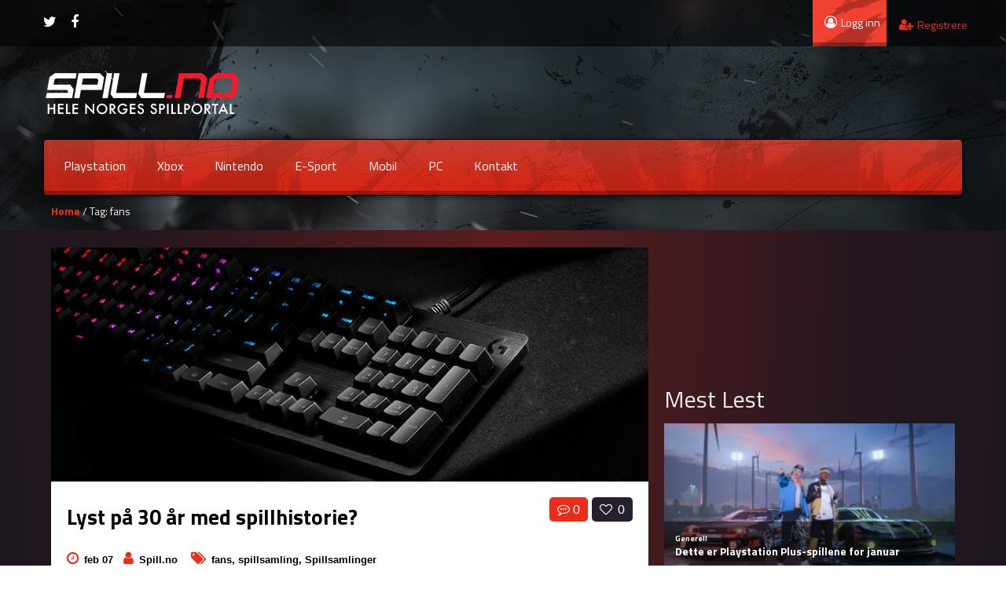

--- FILE ---
content_type: text/html; charset=UTF-8
request_url: https://spill.no/tag/fans/
body_size: 17646
content:
<!DOCTYPE html>
<html lang="nb-NO" itemscope itemtype="https://schema.org/WebSite" >
	<head>

	<meta charset="UTF-8">
	<meta name="viewport" content="width=device-width, initial-scale=1">
    
    <style>
</style>    <style>

/* Customs colours for the site
 *
 * Include colours and backgrounds
 *
 * */

.psearch-content, .woocommerce ul.product_list_widget li a:hover span, body #latest-twitter-follow-link a, .latest-twitter-tweet i.fa, body .vc_images_carousel .vc_carousel-control, body a, .social a, .dropdown-menu li > a:hover, .wallnav i,  div.rating:after, footer .copyright .social a:hover, .navbar-inverse .brand:hover, .member:hover > .member-social a, footer ul li a:hover, .breadcrumbs span a, .blog-ind .post-pinfo i, #respond .add-on i, .widget .review > li:hover .read-more-link, .post-meta i, .pagination ul li a, .pagination ul > a.page-selector, .widget .block_tabs .tab-content .review-single a.read-more-link, .ticker-title, .ticker p a, .wp-clanwars-pagination a, .matchimages .matchpage-versus, .clanwar-list .maplist, .clanwar-list .maplist a, .post-pinfo .fa, .woocommerce div.product .woocommerce-tabs .panel h2, .comment-body .comment-author .comment-info a, #myModalR .modal-header h3, .bbp-forum-info i, .bbp-topic-title i {

	color:#eb2d1c;
}
footer .copyright a, footer ul li a:hover, .cart-notification span.item-name, .woocommerce div.product p.price, .price span.amount, .woocommerce .widget_shopping_cart .total span, .nm-date span, .topbar .top-ticker i, .topbar-register a, .dropdown-menu > li > a:hover, .footer_widget h3, .widget .clanwar-list .date, .overall-score .rating .fa-star:before, .overall-score .rating .fa-star-half-o:before, .mcontainer, .portfolio .pinfo a, .owl-buttons .owl-prev:before, .owl-buttons .owl-next:before, .woocommerce table.shop_table tr td a, .product_meta .posted_in a {
	color:#eb2d1c !important;
}

.gallery-item a img, .match-map .map-image img, .nextmatch_wrap img, .clan1img, .matchimages img, .blog-content blockquote, .widget ul.clanwar-list li.clanwar-item:before, .footer_widget h3.widget-title, footer ul li, .pagination ul li, .pagination ul > a.page-selector, .wp-clanwars-pagination a, .wp-clanwars-pagination span.page-numbers, .woocommerce .woocommerce-ordering select, .woocommerce .woocommerce-ordering select:focus, .woocommerce .woocommerce-ordering select:active, .woocommerce-ordering:focus, .orderby option, .woocommerce nav.woocommerce-pagination ul, .woocommerce nav.woocommerce-pagination ul li {
	border-color:#eb2d1c !important;
}
body .vc_tta-color-black.vc_tta-style-classic .vc_tta-panel .vc_tta-panel-heading, .nextmatch_wrap .vsdiv, .results-main .vsdiv, .splitter li[class*="selected"] > a, .splitter li a:hover, .ls-wp-container .ls-nav-prev,
.ls-wp-container .ls-nav-next, a.ui-accordion-header-active, .accordion-heading:hover, .block_accordion_wrapper .ui-state-hover, .cart-wrap, #buddypress div.item-list-tabs ul li a, .nextmatch_wrap .teamwrapper hr:after, .nextmatch_wrap .nm-date .gametitle, .widget .wcontainer .cat-item, .pcomments, body.home .ls-slide .comment-reply-link, .newsb-text .newsb-category, .pagination ul li a:hover, .pagination ul > a.page-selector:hover, .pagination ul > li.active > a, .r-home-team hr:after, .r-opponent-team hr:after, .wp-clanwars-pagination span.page-numbers, .wp-clanwars-pagination a:hover,.ncategory {
	background-color:#eb2d1c;
}

.news_horizontal_tabbed .comment-reply-link:hover , .beaconCircle1, .beaconCircle2, .portfolio .pview .button-medium:hover, .woocommerce nav.woocommerce-pagination ul li a:focus, .woocommerce nav.woocommerce-pagination ul li a:hover, .woocommerce nav.woocommerce-pagination ul li span.current {
	background-color:#eb2d1c!important;
}

.clanwarlist-page > li.odd, .bbp-body > ul.odd{
	background: #cecece url(https://spill.no/wp-content/themes/gameaddict/img/matches-shape.png) top right no-repeat;
}

.clanwarlist-page > li {
	background: url(https://spill.no/wp-content/themes/gameaddict/img/matches-shape.png) top right no-repeat;
}

.owl-buttons .owl-next:hover:before, .owl-buttons .owl-prev:hover:before {
	text-shadow: 0 0 10px #eb2d1c;
}

.clanwarlist-page .upcoming, .clanwar-list .scores-wrapper .draw {
	background: #fffc24 url(https://spill.no/wp-content/themes/gameaddict/img/matches-shape.png) -3% 43% no-repeat;
}

.clanwarlist-page .scores-wrapper .win {
	background: #a5d808 url(https://spill.no/wp-content/themes/gameaddict/img/matches-shape.png) -3% 43% no-repeat;
}

.clanwarlist-page .scores-wrapper .loose {
	background: #ff3000 url(https://spill.no/wp-content/themes/gameaddict/img/matches-shape.png) -3% 43% no-repeat;
}

.portfolio .row .span8 .plove a:hover, .span3 .plove a:hover, .icons-block i:hover,
 .similar-projects ul li h3,
 .member h3, .main-colour,
  .dropdown-menu li > a:focus, .dropdown-submenu:hover > a,  .pagination ul > li > a:hover, .pagination ul > li > a:focus,
  .comment-body .comment-author,  .navigation a:hover, .cart-wrap a, .member h3 a:hover {
    color:#eb2d1c;
}
.woocommerce nav.woocommerce-pagination ul li a:focus,
.block h3:first-child, .tagcloud a:hover, .progress-striped .bar ,  .bgpattern:hover > .icon, .progress-striped .bar, .member:hover > .bline, .blog-date span.date,
 .pbg, .pbg:hover, .pimage:hover > .pbg, ul.social-media li a:hover, .navigation a ,.pagination ul > .active > span, .list_carousel a.prev:hover, .list_carousel a.next:hover, .pricetable .pricetable-col.featured .pt-price, .block_toggle .open, .pricetable .pricetable-featured .pt-price, #bbpress-forums li.bbp-header, #bbpress-forums fieldset.bbp-form legend, .bbp-topic-title h3, .modal-header, .modal-body .reg-btn, #LoginWithAjax_SubmitButton .reg-btn, .title-wrapper, .footer_widget h3, buddypress div.item-list-tabs ul li.selected a, #buddypress div.item-list-tabs ul li.current a, #buddypress div.item-list-tabs ul li a:hover, .results-main-bg, .nextmatch_widget, .ticker-wrapper.has-js, .ticker-swipe  {
    background-color:#eb2d1c;
}
.navbar-inverse .brand,
.navbar-inverse .nav > li > a,
.navbar-inverse .nav > li > a  > span{
	color:#ffffff;
}
body .vc_images_carousel .vc_carousel-control:hover, body a, body a:hover, body a:active, body a:focus, body a:visited{
	color:#453f4a;
}
.dropdown .caret{
  border-top: 4px solid #ffffff !important;
 }
.bgpattern, .post-review, .widget_shopping_cart, .woocommerce .cart-notification, .cart-notification{
	background-color:#eb2d1c;
}
.navbar-inverse, .modal-header, h3.widget-title, .widget h3, .member h3.widget-title,
.widget .clanwar-list .scores, .wpb_heading,
.widget .clanwar-list .upcoming,
.widget .clanwar-list .playing,
.widget .clanwar-list .tabs li:hover a,
.widget .clanwar-list .tabs li.selected a, .blog-date span.date, .blog-date-noimg span.date, .clanwar-list .draw, .title-wrapper, .widget .clanwar-list > li:first-child, .wcontainer .block_tabs .tab-inner, .isotopeMenu:before, .cat-news .block_tabs .tab-inner, .clanwarlist-page > li:first-child {
	background-image: -webkit-linear-gradient(bottom, #d92212, #c43e2f);
	background-image: -moz-linear-gradient(bottom, #d92212, #c43e2f);
	background-image: -o-linear-gradient(bottom, #d92212, #c43e2f);
	background-image: linear-gradient(to top, #d92212, #c43e2f);
}

.widget ul.clanwar-list li.clanwar-item:before {
	background: -webkit-linear-gradient(left, #d92212, transparent);
	background: -moz-linear-gradient(right, #d92212, transparent);
	background: -o-linear-gradient(right, #d92212, transparent);
	background: linear-gradient(to right, #d92212, transparent);
}

.isotopeItemOverlay:before, .owl-item .car_image:after {
	background: -webkit-linear-gradient(bottom, #d92212, transparent)!important;
	background: -moz-linear-gradient(bottom, #d92212, transparent)!important;
	background: -o-linear-gradient(bottom, #d92212, transparent)!important;
	background: linear-gradient(to top, #d92212, transparent)!important;
}

.match-map .map-score,
.widget .clanwar-list .scores,
.widget .clanwar-list .upcoming,
.widget .clanwar-list .playing,
.clanwar-list .draw,
.widget .clanwar-list .tabs li:hover a,
.widget .clanwar-list .tabs li.selected a {

}
.button-medium, .button-small, .button-big, button[type="submit"], input[type="submit"],
body .btninvert:hover{
	background:#453f4a url(https://spill.no/wp-content/themes/gameaddict/img/menu-extra.png) top right repeat-x !important;
}
 body .btninvert, .nav-tabs > li > a:hover, .nav-tabs > li > a:focus , .block_tabs .nav-tabs li a:hover,
 .button-medium:hover, .button-small:hover, .news_horizontal_tabbed .block_tabs .nav-tabs li.ui-tabs-active a,
 .button-big:hover, .blog-date span.date:hover, input[type="submit"]:hover ,button[type="submit"]:hover,
 .pricetable .pricetable-col.featured .pt-top, .pricetable .pricetable-featured .pt-top{
    background:#f04131 url(https://spill.no/wp-content/themes/gameaddict/img/menu-extra.png) top right repeat-x !important;
}


.topbar-login{
	background-color:#f04131;
}
.topbar-login:hover{
	background-color:#453f4a;
}
.woocommerce a.button, .woocommerce button.button, .woocommerce input.button, .woocommerce #respond input#submit, .woocommerce #content input.button, .woocommerce-page a.button, .woocommerce-page button.button, .woocommerce-page input.button, .woocommerce-page #respond input#submit, .woocommerce-page #content input.button, .woocommerce div.product .woocommerce-tabs ul.tabs li a, .woocommerce #content div.product .woocommerce-tabs ul.tabs li a, .woocommerce-page div.product .woocommerce-tabs ul.tabs li a, .woocommerce-page #content div.product .woocommerce-tabs ul.tabs li a {
	background: #453f4a  !important;
}


.woocommerce a.button:hover, .woocommerce button.button:hover, .woocommerce input.button:hover, .woocommerce #respond input#submit:hover, .woocommerce #content input.button:hover, .woocommerce-page a.button:hover, .woocommerce-page button.button:hover, .woocommerce-page input.button:hover, .woocommerce-page #respond input#submit:hover, .woocommerce-page #content input.button:hover, .woocommerce div.product .woocommerce-tabs ul.tabs li.active a, .woocommerce #content div.product .woocommerce-tabs ul.tabs li.active a, .woocommerce-page div.product .woocommerce-tabs ul.tabs li.active a, .woocommerce-page #content div.product .woocommerce-tabs ul.tabs li.active a, .woocommerce table.cart td.actions .button.checkout-button {
	background: #f04131  !important;
}

.woocommerce-page .product-wrap a.button{
	background-color:#453f4a !important;
}
.woocommerce-page .product-wrap a.button:hover{
	background-color:#f04131 !important;
}
.woocommerce span.onsale, .woocommerce-page span.onsale, .woocommerce-message, .woocommerce-error, .woocommerce-info, .woocommerce .widget_price_filter .ui-slider .ui-slider-range, .woocommerce-page .widget_price_filter .ui-slider .ui-slider-range{
	background:#eb2d1c !important;
}

.woocommerce .product-wrap .add_to_cart_button.added, .woocommerce .product-wrap .add_to_cart_button.added:hover {
	border:2px solid #f04131 !important;
	background-color:#f04131 !important;
}

body .nextmatch_wrap .vsdiv:before, body .results-main .vsdiv:before,
body .nextmatch_wrap .vsdiv:after, body .results-main .vsdiv:after,
textarea:focus,
input[type="text"]:focus,
input[type="password"]:focus,
input[type="datetime"]:focus,
input[type="datetime-local"]:focus,
input[type="date"]:focus,
input[type="month"]:focus,
input[type="time"]:focus,
input[type="week"]:focus,
input[type="number"]:focus,
input[type="email"]:focus,
input[type="url"]:focus,
input[type="search"]:focus,
input[type="tel"]:focus,
input[type="color"]:focus,
.uneditable-input:focus,
.gallery-item a img:hover{
border-color:#eb2d1c;

}


.blog-content-title span.comments {
    background: #453f4a !important;
}

.block h3:first-child, #bbpress-forums li.bbp-header, #bbpress-forums fieldset.bbp-form legend, .bbp-topic-title h3, .bbp-topics-front ul.super-sticky i.icon-comment,
.bbp-topics ul.super-sticky i.icon-comment,
.bbp-topics ul.sticky i.icon-comment,
.bbp-forum-content ul.sticky i.icon-comment,
.modal-header h3, h3.widget-title, .footer_widget h3, .widget h3, .header-colour,  .member h3 a {
	color:#ffffff;
}



body.single .content-wrapper, body.page-template .blog {
	margin-top: -6px;
	background: -webkit-radial-gradient(top,#5e1d1d,#25171f,#14151f);
	background: radial-gradient(at top,#5e1d1d,#25171f,#14151f);
}

/* Backgrounds */
body .normal-page, body .portfolio, body .blog{
	background: -webkit-radial-gradient(top, #5e1d1d, #5e1d1d, #14151f);
    background: radial-gradient(at top, #5e1d1d, #25171f, #14151f);
}

header, body{

    background-attachment: fixed !important;
	background:url(https://spill.no/wp-content/themes/gameaddict/img/header.jpg) no-repeat center top !important;
}
footer .copyright p{
	color:#494b65 !important;
}
footer .copyright{

	background:url() no-repeat center top !important;
}

@media (max-width: 979px) {
.splitter li a, .nav-tabs a{
 background-color:#eb2d1c;
}
}
</style>
<meta name='robots' content='index, follow, max-image-preview:large, max-snippet:-1, max-video-preview:-1' />
	<style>img:is([sizes="auto" i], [sizes^="auto," i]) { contain-intrinsic-size: 3000px 1500px }</style>
	
	<!-- This site is optimized with the Yoast SEO plugin v26.7 - https://yoast.com/wordpress/plugins/seo/ -->
	<title>fans Arkiver - Spill.no</title>
	<link rel="canonical" href="https://spill.no/tag/fans/" />
	<meta property="og:locale" content="nb_NO" />
	<meta property="og:type" content="article" />
	<meta property="og:title" content="fans Arkiver - Spill.no" />
	<meta property="og:url" content="https://spill.no/tag/fans/" />
	<meta property="og:site_name" content="Spill.no" />
	<meta name="twitter:card" content="summary_large_image" />
	<script type="application/ld+json" class="yoast-schema-graph">{"@context":"https://schema.org","@graph":[{"@type":"CollectionPage","@id":"https://spill.no/tag/fans/","url":"https://spill.no/tag/fans/","name":"fans Arkiver - Spill.no","isPartOf":{"@id":"https://spill.no/#website"},"primaryImageOfPage":{"@id":"https://spill.no/tag/fans/#primaryimage"},"image":{"@id":"https://spill.no/tag/fans/#primaryimage"},"thumbnailUrl":"https://spill.no/wp-content/uploads/2018/06/nocat-e1527687117518.jpg","breadcrumb":{"@id":"https://spill.no/tag/fans/#breadcrumb"},"inLanguage":"nb-NO"},{"@type":"ImageObject","inLanguage":"nb-NO","@id":"https://spill.no/tag/fans/#primaryimage","url":"https://spill.no/wp-content/uploads/2018/06/nocat-e1527687117518.jpg","contentUrl":"https://spill.no/wp-content/uploads/2018/06/nocat-e1527687117518.jpg","width":817,"height":320},{"@type":"BreadcrumbList","@id":"https://spill.no/tag/fans/#breadcrumb","itemListElement":[{"@type":"ListItem","position":1,"name":"Hjem","item":"https://spill.no/"},{"@type":"ListItem","position":2,"name":"fans"}]},{"@type":"WebSite","@id":"https://spill.no/#website","url":"https://spill.no/","name":"Spill.no","description":"Spillnyheter, anmeldelser og spill-community","publisher":{"@id":"https://spill.no/#organization"},"potentialAction":[{"@type":"SearchAction","target":{"@type":"EntryPoint","urlTemplate":"https://spill.no/?s={search_term_string}"},"query-input":{"@type":"PropertyValueSpecification","valueRequired":true,"valueName":"search_term_string"}}],"inLanguage":"nb-NO"},{"@type":"Organization","@id":"https://spill.no/#organization","name":"Spill.no","url":"https://spill.no/","logo":{"@type":"ImageObject","inLanguage":"nb-NO","@id":"https://spill.no/#/schema/logo/image/","url":"https://spill.no/wp-content/uploads/2014/02/spill.png","contentUrl":"https://spill.no/wp-content/uploads/2014/02/spill.png","width":251,"height":68,"caption":"Spill.no"},"image":{"@id":"https://spill.no/#/schema/logo/image/"}}]}</script>
	<!-- / Yoast SEO plugin. -->


<link rel='dns-prefetch' href='//maxcdn.bootstrapcdn.com' />
<link rel='dns-prefetch' href='//fonts.googleapis.com' />
<script type="text/javascript" id="wpp-js" src="https://spill.no/wp-content/plugins/wordpress-popular-posts/assets/js/wpp.min.js?ver=7.3.6" data-sampling="0" data-sampling-rate="100" data-api-url="https://spill.no/wp-json/wordpress-popular-posts" data-post-id="0" data-token="69ce6f45c5" data-lang="0" data-debug="0"></script>
<link rel="alternate" type="application/rss+xml" title="Spill.no &raquo; fans stikkord-strøm" href="https://spill.no/tag/fans/feed/" />
<script type="text/javascript">
/* <![CDATA[ */
window._wpemojiSettings = {"baseUrl":"https:\/\/s.w.org\/images\/core\/emoji\/16.0.1\/72x72\/","ext":".png","svgUrl":"https:\/\/s.w.org\/images\/core\/emoji\/16.0.1\/svg\/","svgExt":".svg","source":{"concatemoji":"https:\/\/spill.no\/wp-includes\/js\/wp-emoji-release.min.js?ver=6.8.3"}};
/*! This file is auto-generated */
!function(s,n){var o,i,e;function c(e){try{var t={supportTests:e,timestamp:(new Date).valueOf()};sessionStorage.setItem(o,JSON.stringify(t))}catch(e){}}function p(e,t,n){e.clearRect(0,0,e.canvas.width,e.canvas.height),e.fillText(t,0,0);var t=new Uint32Array(e.getImageData(0,0,e.canvas.width,e.canvas.height).data),a=(e.clearRect(0,0,e.canvas.width,e.canvas.height),e.fillText(n,0,0),new Uint32Array(e.getImageData(0,0,e.canvas.width,e.canvas.height).data));return t.every(function(e,t){return e===a[t]})}function u(e,t){e.clearRect(0,0,e.canvas.width,e.canvas.height),e.fillText(t,0,0);for(var n=e.getImageData(16,16,1,1),a=0;a<n.data.length;a++)if(0!==n.data[a])return!1;return!0}function f(e,t,n,a){switch(t){case"flag":return n(e,"\ud83c\udff3\ufe0f\u200d\u26a7\ufe0f","\ud83c\udff3\ufe0f\u200b\u26a7\ufe0f")?!1:!n(e,"\ud83c\udde8\ud83c\uddf6","\ud83c\udde8\u200b\ud83c\uddf6")&&!n(e,"\ud83c\udff4\udb40\udc67\udb40\udc62\udb40\udc65\udb40\udc6e\udb40\udc67\udb40\udc7f","\ud83c\udff4\u200b\udb40\udc67\u200b\udb40\udc62\u200b\udb40\udc65\u200b\udb40\udc6e\u200b\udb40\udc67\u200b\udb40\udc7f");case"emoji":return!a(e,"\ud83e\udedf")}return!1}function g(e,t,n,a){var r="undefined"!=typeof WorkerGlobalScope&&self instanceof WorkerGlobalScope?new OffscreenCanvas(300,150):s.createElement("canvas"),o=r.getContext("2d",{willReadFrequently:!0}),i=(o.textBaseline="top",o.font="600 32px Arial",{});return e.forEach(function(e){i[e]=t(o,e,n,a)}),i}function t(e){var t=s.createElement("script");t.src=e,t.defer=!0,s.head.appendChild(t)}"undefined"!=typeof Promise&&(o="wpEmojiSettingsSupports",i=["flag","emoji"],n.supports={everything:!0,everythingExceptFlag:!0},e=new Promise(function(e){s.addEventListener("DOMContentLoaded",e,{once:!0})}),new Promise(function(t){var n=function(){try{var e=JSON.parse(sessionStorage.getItem(o));if("object"==typeof e&&"number"==typeof e.timestamp&&(new Date).valueOf()<e.timestamp+604800&&"object"==typeof e.supportTests)return e.supportTests}catch(e){}return null}();if(!n){if("undefined"!=typeof Worker&&"undefined"!=typeof OffscreenCanvas&&"undefined"!=typeof URL&&URL.createObjectURL&&"undefined"!=typeof Blob)try{var e="postMessage("+g.toString()+"("+[JSON.stringify(i),f.toString(),p.toString(),u.toString()].join(",")+"));",a=new Blob([e],{type:"text/javascript"}),r=new Worker(URL.createObjectURL(a),{name:"wpTestEmojiSupports"});return void(r.onmessage=function(e){c(n=e.data),r.terminate(),t(n)})}catch(e){}c(n=g(i,f,p,u))}t(n)}).then(function(e){for(var t in e)n.supports[t]=e[t],n.supports.everything=n.supports.everything&&n.supports[t],"flag"!==t&&(n.supports.everythingExceptFlag=n.supports.everythingExceptFlag&&n.supports[t]);n.supports.everythingExceptFlag=n.supports.everythingExceptFlag&&!n.supports.flag,n.DOMReady=!1,n.readyCallback=function(){n.DOMReady=!0}}).then(function(){return e}).then(function(){var e;n.supports.everything||(n.readyCallback(),(e=n.source||{}).concatemoji?t(e.concatemoji):e.wpemoji&&e.twemoji&&(t(e.twemoji),t(e.wpemoji)))}))}((window,document),window._wpemojiSettings);
/* ]]> */
</script>
<link rel='stylesheet' id='jquery-tipsy-css' href='https://spill.no/wp-content/themes/gameaddict/addons/clan-wars/js/tipsy/tipsy.css?ver=0.1.7' type='text/css' media='all' />
<link rel='stylesheet' id='sbr_styles-css' href='https://spill.no/wp-content/plugins/reviews-feed/assets/css/sbr-styles.min.css?ver=2.1.1' type='text/css' media='all' />
<link rel='stylesheet' id='sbi_styles-css' href='https://spill.no/wp-content/plugins/instagram-feed/css/sbi-styles.min.css?ver=6.10.0' type='text/css' media='all' />
<style id='wp-emoji-styles-inline-css' type='text/css'>

	img.wp-smiley, img.emoji {
		display: inline !important;
		border: none !important;
		box-shadow: none !important;
		height: 1em !important;
		width: 1em !important;
		margin: 0 0.07em !important;
		vertical-align: -0.1em !important;
		background: none !important;
		padding: 0 !important;
	}
</style>
<link rel='stylesheet' id='wp-block-library-css' href='https://spill.no/wp-content/plugins/gutenberg/build/block-library/style.css?ver=21.3.0' type='text/css' media='all' />
<style id='classic-theme-styles-inline-css' type='text/css'>
/*! This file is auto-generated */
.wp-block-button__link{color:#fff;background-color:#32373c;border-radius:9999px;box-shadow:none;text-decoration:none;padding:calc(.667em + 2px) calc(1.333em + 2px);font-size:1.125em}.wp-block-file__button{background:#32373c;color:#fff;text-decoration:none}
</style>
<link rel='stylesheet' id='ideabox-star-rating-block-css' href='https://spill.no/wp-content/plugins/star-rating-block/build/style-index.css?ver=1713854410' type='text/css' media='all' />
<link rel='stylesheet' id='mpp_gutenberg-css' href='https://spill.no/wp-content/plugins/metronet-profile-picture/dist/blocks.style.build.css?ver=2.6.3' type='text/css' media='all' />
<link rel='stylesheet' id='bbp-default-css' href='https://spill.no/wp-content/plugins/bbpress/templates/default/css/bbpress.min.css?ver=2.6.14' type='text/css' media='all' />
<link rel='stylesheet' id='contact-form-7-css' href='https://spill.no/wp-content/plugins/contact-form-7/includes/css/styles.css?ver=6.1.4' type='text/css' media='all' />
<link rel='stylesheet' id='ctf_styles-css' href='https://spill.no/wp-content/plugins/custom-twitter-feeds/css/ctf-styles.min.css?ver=2.3.1' type='text/css' media='all' />
<style id='global-styles-inline-css' type='text/css'>
:root{--wp--preset--aspect-ratio--square: 1;--wp--preset--aspect-ratio--4-3: 4/3;--wp--preset--aspect-ratio--3-4: 3/4;--wp--preset--aspect-ratio--3-2: 3/2;--wp--preset--aspect-ratio--2-3: 2/3;--wp--preset--aspect-ratio--16-9: 16/9;--wp--preset--aspect-ratio--9-16: 9/16;--wp--preset--color--black: #000000;--wp--preset--color--cyan-bluish-gray: #abb8c3;--wp--preset--color--white: #ffffff;--wp--preset--color--pale-pink: #f78da7;--wp--preset--color--vivid-red: #cf2e2e;--wp--preset--color--luminous-vivid-orange: #ff6900;--wp--preset--color--luminous-vivid-amber: #fcb900;--wp--preset--color--light-green-cyan: #7bdcb5;--wp--preset--color--vivid-green-cyan: #00d084;--wp--preset--color--pale-cyan-blue: #8ed1fc;--wp--preset--color--vivid-cyan-blue: #0693e3;--wp--preset--color--vivid-purple: #9b51e0;--wp--preset--gradient--vivid-cyan-blue-to-vivid-purple: linear-gradient(135deg,rgb(6,147,227) 0%,rgb(155,81,224) 100%);--wp--preset--gradient--light-green-cyan-to-vivid-green-cyan: linear-gradient(135deg,rgb(122,220,180) 0%,rgb(0,208,130) 100%);--wp--preset--gradient--luminous-vivid-amber-to-luminous-vivid-orange: linear-gradient(135deg,rgb(252,185,0) 0%,rgb(255,105,0) 100%);--wp--preset--gradient--luminous-vivid-orange-to-vivid-red: linear-gradient(135deg,rgb(255,105,0) 0%,rgb(207,46,46) 100%);--wp--preset--gradient--very-light-gray-to-cyan-bluish-gray: linear-gradient(135deg,rgb(238,238,238) 0%,rgb(169,184,195) 100%);--wp--preset--gradient--cool-to-warm-spectrum: linear-gradient(135deg,rgb(74,234,220) 0%,rgb(151,120,209) 20%,rgb(207,42,186) 40%,rgb(238,44,130) 60%,rgb(251,105,98) 80%,rgb(254,248,76) 100%);--wp--preset--gradient--blush-light-purple: linear-gradient(135deg,rgb(255,206,236) 0%,rgb(152,150,240) 100%);--wp--preset--gradient--blush-bordeaux: linear-gradient(135deg,rgb(254,205,165) 0%,rgb(254,45,45) 50%,rgb(107,0,62) 100%);--wp--preset--gradient--luminous-dusk: linear-gradient(135deg,rgb(255,203,112) 0%,rgb(199,81,192) 50%,rgb(65,88,208) 100%);--wp--preset--gradient--pale-ocean: linear-gradient(135deg,rgb(255,245,203) 0%,rgb(182,227,212) 50%,rgb(51,167,181) 100%);--wp--preset--gradient--electric-grass: linear-gradient(135deg,rgb(202,248,128) 0%,rgb(113,206,126) 100%);--wp--preset--gradient--midnight: linear-gradient(135deg,rgb(2,3,129) 0%,rgb(40,116,252) 100%);--wp--preset--font-size--small: 13px;--wp--preset--font-size--medium: 20px;--wp--preset--font-size--large: 36px;--wp--preset--font-size--x-large: 42px;--wp--preset--spacing--20: 0.44rem;--wp--preset--spacing--30: 0.67rem;--wp--preset--spacing--40: 1rem;--wp--preset--spacing--50: 1.5rem;--wp--preset--spacing--60: 2.25rem;--wp--preset--spacing--70: 3.38rem;--wp--preset--spacing--80: 5.06rem;--wp--preset--shadow--natural: 6px 6px 9px rgba(0, 0, 0, 0.2);--wp--preset--shadow--deep: 12px 12px 50px rgba(0, 0, 0, 0.4);--wp--preset--shadow--sharp: 6px 6px 0px rgba(0, 0, 0, 0.2);--wp--preset--shadow--outlined: 6px 6px 0px -3px rgb(255, 255, 255), 6px 6px rgb(0, 0, 0);--wp--preset--shadow--crisp: 6px 6px 0px rgb(0, 0, 0);}:where(.is-layout-flex){gap: 0.5em;}:where(.is-layout-grid){gap: 0.5em;}body .is-layout-flex{display: flex;}.is-layout-flex{flex-wrap: wrap;align-items: center;}.is-layout-flex > :is(*, div){margin: 0;}body .is-layout-grid{display: grid;}.is-layout-grid > :is(*, div){margin: 0;}:where(.wp-block-columns.is-layout-flex){gap: 2em;}:where(.wp-block-columns.is-layout-grid){gap: 2em;}:where(.wp-block-post-template.is-layout-flex){gap: 1.25em;}:where(.wp-block-post-template.is-layout-grid){gap: 1.25em;}.has-black-color{color: var(--wp--preset--color--black) !important;}.has-cyan-bluish-gray-color{color: var(--wp--preset--color--cyan-bluish-gray) !important;}.has-white-color{color: var(--wp--preset--color--white) !important;}.has-pale-pink-color{color: var(--wp--preset--color--pale-pink) !important;}.has-vivid-red-color{color: var(--wp--preset--color--vivid-red) !important;}.has-luminous-vivid-orange-color{color: var(--wp--preset--color--luminous-vivid-orange) !important;}.has-luminous-vivid-amber-color{color: var(--wp--preset--color--luminous-vivid-amber) !important;}.has-light-green-cyan-color{color: var(--wp--preset--color--light-green-cyan) !important;}.has-vivid-green-cyan-color{color: var(--wp--preset--color--vivid-green-cyan) !important;}.has-pale-cyan-blue-color{color: var(--wp--preset--color--pale-cyan-blue) !important;}.has-vivid-cyan-blue-color{color: var(--wp--preset--color--vivid-cyan-blue) !important;}.has-vivid-purple-color{color: var(--wp--preset--color--vivid-purple) !important;}.has-black-background-color{background-color: var(--wp--preset--color--black) !important;}.has-cyan-bluish-gray-background-color{background-color: var(--wp--preset--color--cyan-bluish-gray) !important;}.has-white-background-color{background-color: var(--wp--preset--color--white) !important;}.has-pale-pink-background-color{background-color: var(--wp--preset--color--pale-pink) !important;}.has-vivid-red-background-color{background-color: var(--wp--preset--color--vivid-red) !important;}.has-luminous-vivid-orange-background-color{background-color: var(--wp--preset--color--luminous-vivid-orange) !important;}.has-luminous-vivid-amber-background-color{background-color: var(--wp--preset--color--luminous-vivid-amber) !important;}.has-light-green-cyan-background-color{background-color: var(--wp--preset--color--light-green-cyan) !important;}.has-vivid-green-cyan-background-color{background-color: var(--wp--preset--color--vivid-green-cyan) !important;}.has-pale-cyan-blue-background-color{background-color: var(--wp--preset--color--pale-cyan-blue) !important;}.has-vivid-cyan-blue-background-color{background-color: var(--wp--preset--color--vivid-cyan-blue) !important;}.has-vivid-purple-background-color{background-color: var(--wp--preset--color--vivid-purple) !important;}.has-black-border-color{border-color: var(--wp--preset--color--black) !important;}.has-cyan-bluish-gray-border-color{border-color: var(--wp--preset--color--cyan-bluish-gray) !important;}.has-white-border-color{border-color: var(--wp--preset--color--white) !important;}.has-pale-pink-border-color{border-color: var(--wp--preset--color--pale-pink) !important;}.has-vivid-red-border-color{border-color: var(--wp--preset--color--vivid-red) !important;}.has-luminous-vivid-orange-border-color{border-color: var(--wp--preset--color--luminous-vivid-orange) !important;}.has-luminous-vivid-amber-border-color{border-color: var(--wp--preset--color--luminous-vivid-amber) !important;}.has-light-green-cyan-border-color{border-color: var(--wp--preset--color--light-green-cyan) !important;}.has-vivid-green-cyan-border-color{border-color: var(--wp--preset--color--vivid-green-cyan) !important;}.has-pale-cyan-blue-border-color{border-color: var(--wp--preset--color--pale-cyan-blue) !important;}.has-vivid-cyan-blue-border-color{border-color: var(--wp--preset--color--vivid-cyan-blue) !important;}.has-vivid-purple-border-color{border-color: var(--wp--preset--color--vivid-purple) !important;}.has-vivid-cyan-blue-to-vivid-purple-gradient-background{background: var(--wp--preset--gradient--vivid-cyan-blue-to-vivid-purple) !important;}.has-light-green-cyan-to-vivid-green-cyan-gradient-background{background: var(--wp--preset--gradient--light-green-cyan-to-vivid-green-cyan) !important;}.has-luminous-vivid-amber-to-luminous-vivid-orange-gradient-background{background: var(--wp--preset--gradient--luminous-vivid-amber-to-luminous-vivid-orange) !important;}.has-luminous-vivid-orange-to-vivid-red-gradient-background{background: var(--wp--preset--gradient--luminous-vivid-orange-to-vivid-red) !important;}.has-very-light-gray-to-cyan-bluish-gray-gradient-background{background: var(--wp--preset--gradient--very-light-gray-to-cyan-bluish-gray) !important;}.has-cool-to-warm-spectrum-gradient-background{background: var(--wp--preset--gradient--cool-to-warm-spectrum) !important;}.has-blush-light-purple-gradient-background{background: var(--wp--preset--gradient--blush-light-purple) !important;}.has-blush-bordeaux-gradient-background{background: var(--wp--preset--gradient--blush-bordeaux) !important;}.has-luminous-dusk-gradient-background{background: var(--wp--preset--gradient--luminous-dusk) !important;}.has-pale-ocean-gradient-background{background: var(--wp--preset--gradient--pale-ocean) !important;}.has-electric-grass-gradient-background{background: var(--wp--preset--gradient--electric-grass) !important;}.has-midnight-gradient-background{background: var(--wp--preset--gradient--midnight) !important;}.has-small-font-size{font-size: var(--wp--preset--font-size--small) !important;}.has-medium-font-size{font-size: var(--wp--preset--font-size--medium) !important;}.has-large-font-size{font-size: var(--wp--preset--font-size--large) !important;}.has-x-large-font-size{font-size: var(--wp--preset--font-size--x-large) !important;}
:where(.wp-block-columns.is-layout-flex){gap: 2em;}:where(.wp-block-columns.is-layout-grid){gap: 2em;}
:root :where(.wp-block-pullquote){font-size: 1.5em;line-height: 1.6;}
:where(.wp-block-post-template.is-layout-flex){gap: 1.25em;}:where(.wp-block-post-template.is-layout-grid){gap: 1.25em;}
</style>
<link rel='stylesheet' id='cff-css' href='https://spill.no/wp-content/plugins/custom-facebook-feed/assets/css/cff-style.min.css?ver=4.3.4' type='text/css' media='all' />
<link rel='stylesheet' id='sb-font-awesome-css' href='https://maxcdn.bootstrapcdn.com/font-awesome/4.7.0/css/font-awesome.min.css?ver=6.8.3' type='text/css' media='all' />
<link rel='stylesheet' id='wordpress-popular-posts-css-css' href='https://spill.no/wp-content/plugins/wordpress-popular-posts/assets/css/wpp.css?ver=7.3.6' type='text/css' media='all' />
<link rel='stylesheet' id='gameaddict_style-css' href='https://spill.no/wp-content/themes/gameaddict-child/style.css?ver=20161130' type='text/css' media='all' />
<link rel='stylesheet' id='font-awesome-css' href='https://spill.no/wp-content/themes/gameaddict/css/font-awesome.css?ver=20161130' type='text/css' media='all' />
<link rel='stylesheet' id='font-awesome-min-css' href='https://spill.no/wp-content/themes/gameaddict/css/font-awesome.min.css?ver=20161130' type='text/css' media='all' />
<link rel='stylesheet' id='gameaddict-totop-css' href='https://spill.no/wp-content/themes/gameaddict/css/ui.totop.css?ver=20161130' type='text/css' media='all' />
<link rel='stylesheet' id='pricetable1-css' href='https://spill.no/wp-content/themes/gameaddict/addons/pricetable/css/pricetable.css?ver=20161130' type='text/css' media='all' />
<link rel='stylesheet' id='gameaddict-fonts-css' href='//fonts.googleapis.com/css?family=Oswald%3A100%2C100italic%2C200%2C200italic%2C300%2C300italic%2C400%2C400italic%2C500%2C500italic%2C600%2C600italic%2C700%2C700italic%2C800%2C800italic%2C900%2C900italic++++++++%7CRoboto%3A100%2C100italic%2C200%2C200italic%2C300%2C300italic%2C400%2C400italic%2C500%2C500italic%2C600%2C600italic%2C700%2C700italic%2C800%2C800italic%2C900%2C900italic++++++++%7COpen+Sans%3A100%2C100italic%2C200%2C200italic%2C300%2C300italic%2C400%2C400italic%2C500%2C500italic%2C600%2C600italic%2C700%2C700italic%2C800%2C800italic%2C900%2C900italic++++++++%7CTitillium+Web%3A100%2C100italic%2C200%2C200italic%2C300%2C300italic%2C400%2C400italic%2C500%2C500italic%2C600%2C600italic%2C700%2C700italic%2C800%2C800italic%2C900%2C900italic++++++++%7CRoboto+Condensed%3A100%2C100italic%2C200%2C200italic%2C300%2C300italic%2C400%2C400italic%2C500%2C500italic%2C600%2C600italic%2C700%2C700italic%2C800%2C800italic%2C900%2C900italic&#038;ver=1.0.0' type='text/css' media='all' />
<link rel='stylesheet' id='owl-style-css' href='https://spill.no/wp-content/themes/gameaddict/addons/wp-owl-carousel/owl-carousel/owl.carousel.css?ver=6.8.3' type='text/css' media='all' />
<link rel='stylesheet' id='owl-theme-css' href='https://spill.no/wp-content/themes/gameaddict/addons/wp-owl-carousel/owl-carousel/owl.theme.css?ver=6.8.3' type='text/css' media='all' />
<link rel='stylesheet' id='isotopegallery_css-css' href='https://spill.no/wp-content/plugins/sk_isotope_gallery/css/isotopegallery.css?ver=6.8.3' type='text/css' media='all' />
<link rel='stylesheet' id='parent-style-css' href='https://spill.no/wp-content/themes/gameaddict/style.css?ver=6.8.3' type='text/css' media='all' />
<script type="text/javascript" src="https://spill.no/wp-includes/js/jquery/jquery.min.js?ver=3.7.1" id="jquery-core-js"></script>
<script type="text/javascript" src="https://spill.no/wp-includes/js/jquery/jquery-migrate.min.js?ver=3.4.1" id="jquery-migrate-js"></script>
<script type="text/javascript" src="https://spill.no/wp-content/themes/gameaddict/addons/clan-wars/js/jquery.cookie.pack.js?ver=1.5.5" id="jquery-cookie-js"></script>
<script type="text/javascript" src="https://spill.no/wp-content/themes/gameaddict/addons/clan-wars/js/tabs.js?ver=1.5.5" id="wp-cw-tabs-js"></script>
<script type="text/javascript" src="https://spill.no/wp-content/themes/gameaddict/addons/clan-wars/js/tipsy/jquery.tipsy.js?ver=0.1.7" id="jquery-tipsy-js"></script>
<script type="text/javascript" src="https://spill.no/wp-content/themes/gameaddict/addons/clan-wars/js/public.js?ver=1.5.5" id="wp-cw-public-js"></script>
<script type="text/javascript" src="https://spill.no/wp-content/plugins/gutenberg/build/hooks/index.min.js?ver=84e753e2b66eb7028d38" id="wp-hooks-js"></script>
<script type="text/javascript" src="https://spill.no/wp-content/plugins/gutenberg/build/i18n/index.min.js?ver=22a1c06a0d86859c1055" id="wp-i18n-js"></script>
<script type="text/javascript" id="wp-i18n-js-after">
/* <![CDATA[ */
wp.i18n.setLocaleData( { 'text direction\u0004ltr': [ 'ltr' ] } );
/* ]]> */
</script>
<script type="text/javascript" src="https://spill.no/wp-content/plugins/sk_isotope_gallery/com/riaextended/js/tween/CSSPlugin.min.js?ver=6.8.3" id="sk_css_plugin-js"></script>
<script type="text/javascript" src="https://spill.no/wp-content/plugins/sk_isotope_gallery/com/riaextended/js/tween/easing/EasePack.min.js?ver=6.8.3" id="sk_tween_ease-js"></script>
<script type="text/javascript" src="https://spill.no/wp-content/plugins/sk_isotope_gallery/com/riaextended/js/tween/TweenMax.min.js?ver=6.8.3" id="sk_tweenmax-js"></script>
<script type="text/javascript" id="rx_isotope_gallery-js-extra">
/* <![CDATA[ */
var GALLERY_DTA_FRONT = {"IMAGES_URL":"https:\/\/spill.no\/wp-content\/plugins\/sk_isotope_gallery\/images","LOOK_AND_FEEL":"7b7b7b"};
/* ]]> */
</script>
<script type="text/javascript" src="https://spill.no/wp-content/plugins/sk_isotope_gallery/js/rx_isotope_gallery.js?ver=6.8.3" id="rx_isotope_gallery-js"></script>
<script type="text/javascript" src="https://spill.no/wp-content/plugins/sk_isotope_gallery/js/external/jquery.isotope.min.js?ver=6.8.3" id="rx_isotope-js"></script>
<script></script>
<!-- OG: 3.3.8 -->
<meta property="og:image" content="https://spill.no/wp-content/uploads/2018/04/cropped-834155becababab.png"><meta property="og:type" content="website"><meta property="og:locale" content="nb_NO"><meta property="og:site_name" content="Spill.no"><meta property="og:url" content="https://spill.no/tag/fans/"><meta property="og:title" content="fans Arkiver - Spill.no">

<meta property="twitter:partner" content="ogwp"><meta property="twitter:title" content="fans Arkiver - Spill.no"><meta property="twitter:url" content="https://spill.no/tag/fans/">
<meta itemprop="image" content="https://spill.no/wp-content/uploads/2018/04/cropped-834155becababab.png"><meta itemprop="name" content="fans Arkiver - Spill.no">
<!-- /OG -->

<link rel="https://api.w.org/" href="https://spill.no/wp-json/" /><link rel="alternate" title="JSON" type="application/json" href="https://spill.no/wp-json/wp/v2/tags/2293" /><link rel="EditURI" type="application/rsd+xml" title="RSD" href="https://spill.no/xmlrpc.php?rsd" />
<meta name="generator" content="WordPress 6.8.3" />
<!-- start Simple Custom CSS and JS -->
<script src = "https://cdnjs.cloudflare.com/ajax/libs/jquery/3.3.1/jquery.min.js"></script><!-- end Simple Custom CSS and JS -->
<!-- start Simple Custom CSS and JS -->
<script type="text/javascript">
jQuery(document).ajaxComplete(function($) {
if (window.location.href == ("https://" + window.location.hostname + "/") || ("https://" + window.location.hostname)) {
            var blogTitles = document.querySelectorAll(".vc_custom_heading.vc_gitem-post-data.vc_gitem-post-data-source-post_title > h4");

            var buttons = document.querySelectorAll(".vc_btn3.vc_btn3-color-juicy-pink");

            for (i = 0; i < blogTitles.length; i++) {
                var buttonLink = buttons[i].href;
                blogTitles[i].innerHTML = "<a href=" + buttonLink + ">" + blogTitles[i].innerText + "</a>";
                buttons[i].style.display = "none";
            }
	}
      
});</script>
<!-- end Simple Custom CSS and JS -->
            <style id="wpp-loading-animation-styles">@-webkit-keyframes bgslide{from{background-position-x:0}to{background-position-x:-200%}}@keyframes bgslide{from{background-position-x:0}to{background-position-x:-200%}}.wpp-widget-block-placeholder,.wpp-shortcode-placeholder{margin:0 auto;width:60px;height:3px;background:#dd3737;background:linear-gradient(90deg,#dd3737 0%,#571313 10%,#dd3737 100%);background-size:200% auto;border-radius:3px;-webkit-animation:bgslide 1s infinite linear;animation:bgslide 1s infinite linear}</style>
                <link rel="stylesheet" href="https://spill.no/wp-content/themes/gameaddict/widgets/latest_twitter/latest_twitter_widget.css" />
    <meta name="generator" content="Powered by WPBakery Page Builder - drag and drop page builder for WordPress."/>
<link rel="icon" href="https://spill.no/wp-content/uploads/2018/04/cropped-834155becababab-32x32.png" sizes="32x32" />
<link rel="icon" href="https://spill.no/wp-content/uploads/2018/04/cropped-834155becababab-192x192.png" sizes="192x192" />
<link rel="apple-touch-icon" href="https://spill.no/wp-content/uploads/2018/04/cropped-834155becababab-180x180.png" />
<meta name="msapplication-TileImage" content="https://spill.no/wp-content/uploads/2018/04/cropped-834155becababab-270x270.png" />
		<style type="text/css" id="wp-custom-css">
			.wpforms-form label {
	color: #ffffff !important;
}
.wpp-excerpt {
    color: #575757!important;
}

.wpp-views {
    display: none!important;
}

@media all and (max-width: 991px) {
	button.navbar-toggle {
		float: left;
		margin-left: 12px!important;
	}
	#main_wrapper > header > div.topbar > div {
		display: flex!important;
	}
	.container.logo { 
		display: flex;
    justify-content: center;
	}
}		</style>
		<noscript><style> .wpb_animate_when_almost_visible { opacity: 1; }</style></noscript><meta name="theme-color" content="#eb2d1c" />
</head>
<body class="archive tag tag-fans tag-2293 wp-custom-logo wp-theme-gameaddict wp-child-theme-gameaddict-child wpb-js-composer js-comp-ver-8.5 vc_responsive">
<div id="main_wrapper">
	<header>
		<div class="topbar">
			<div class="container topbar-menu">
				<div class="col-lg-6 no-padding">
					<div class="social">
																																																 <a data-original-title="Twitter" data-toggle="tooltip" data-placement="bottom" class="twitter" target="_blank" href="https://twitter.com/spillno"><i class="fa fa-twitter"></i></a>						 <a data-original-title="Facebook" data-toggle="tooltip" data-placement="bottom" class="facebook" target="_blank" href="https://facebook.com/spillno"><i class="fa fa-facebook"></i></a>												</div>
				</div>
				<div class="col-lg-6 no-padding login">
																		<span class="btn btn-small topbar-login"><a href="#myModalL" data-toggle="modal"><i class="fa fa-user-circle-o"></i>Logg inn</a></span>
														<span class="btn btn-small topbar-register"><a href="#myModalR" data-toggle="modal"><i class="fa fa-user-plus"></i>Registrere</a></span>
																						</div>
			</div>
		</div>
		<div class="container  logo">
			                              <a class="brand" href="https://spill.no"> <img src="https://spill.no/wp-content/uploads/2014/02/spill.png" alt="logo"  /> </a>
             
						 <div class="clear"></div>
			     	</div>



    <!-- NAVBAR
    ================================================== -->
         <nav class="navbar navbar-inverse container">
          <div class="navbar-inner" id="menuid">
          	              <button type="button" class="navbar-toggle" data-toggle="collapse" data-target="#main_menu">
                <span class="sr-only">Toggle navigation</span>
                <span class="fa fa-bars"></span>
              </button>
				

            	
			
				<div class="search-login">

					 <form method="get" id="header-searchform" action="https://spill.no/">
							<input type="search" autocomplete="off" placeholder="Search" name="s">
							<input type="hidden" name="post_type[]" value="portfolio" />
							<input type="hidden" name="post_type[]" value="post" />
							<input type="hidden" name="post_type[]" value="page" />
							<i class="fa fa-search"></i>
					</form>
				</div>

                                <div class="menu-main-container"><ul id="main_menu" class="nav navbar-nav group navbar-collapse collapse"><li id="menu-item-1673" class="menu-item menu-item-type-taxonomy menu-item-object-category menu-item-1673"><a href="https://spill.no/category/playstation/">Playstation</a></li>
<li id="menu-item-1675" class="menu-item menu-item-type-taxonomy menu-item-object-category menu-item-1675"><a href="https://spill.no/category/xbox/">Xbox</a></li>
<li id="menu-item-1671" class="menu-item menu-item-type-taxonomy menu-item-object-category menu-item-1671"><a href="https://spill.no/category/nintendo/">Nintendo</a></li>
<li id="menu-item-1669" class="menu-item menu-item-type-taxonomy menu-item-object-category menu-item-1669"><a href="https://spill.no/category/e-sport/">E-sport</a></li>
<li id="menu-item-1670" class="menu-item menu-item-type-taxonomy menu-item-object-category menu-item-1670"><a href="https://spill.no/category/mobil/">Mobil</a></li>
<li id="menu-item-1672" class="menu-item menu-item-type-taxonomy menu-item-object-category menu-item-1672"><a href="https://spill.no/category/pc/">PC</a></li>
<li id="menu-item-1676" class="menu-item menu-item-type-post_type menu-item-object-page menu-item-1676"><a href="https://spill.no/kontakt/">Kontakt</a></li>
</ul></div>
                                <div class="clear"></div>

				<div id='magic-line'></div>

			<div class="clear"></div>
          </div><!-- /.navbar-inner -->
        </nav><!-- /.navbar -->

    <!-- Marketing messaging and featurettes
    ================================================== -->
    <!-- Wrap the rest of the page in another container to center all the content. -->
<div class="title_wrapper container">
              <div class="col-md-12 col-lg-12">
		<!-- If woocommerce -->
								 <!-- Endif woocommerce -->

            <div class="breadcrumbs"><span><a href="https://spill.no">Home</a> / Tag: fans</span></div>
        </div>
       </div>

</header>
<div class="container-fluid blog normal-page container-wrap">
<div class="container boxed">
	

			<div class="col-lg-8 col-md-8">

				
				
					<div class="blog-post">
						<div class="blog-image right">
						
							<a href="https://spill.no/lyst-pa-30-ar-med-spillhistorie/">
																<img src="https://spill.no/wp-content/uploads/2018/06/nocat-e1527687117518-817x320.jpg" alt="Lyst på 30 år med spillhistorie?" />
							</a>

							
							<div class="blog-rating">
								
								
								
								
								
								
								
								
								
															</div><!-- blog-rating -->

						</div><!-- blog-image -->


						
						<div class="blog-content ">

							<div class="blog-date">
								<div class="pcomments">
									<a href="https://spill.no/lyst-pa-30-ar-med-spillhistorie/#comments">
										<span class="comments"><i class="fa fa-commenting-o"></i> 0</span>
									</a>
								</div>

								<div class="plikes"><a href="#" data-toggle="tooltip" class="heart-love" id="heart-love-6726" title="Love this"><span class="likes"><span class="fa fa-heart-o"></span> 0</span></a></div>
							</div>

							<h2><a href="https://spill.no/lyst-pa-30-ar-med-spillhistorie/"> Lyst på 30 år med spillhistorie?</a></h2>
								<div class="blog-info">
									<div class="post-pinfo">
										<span class="date"><i class="fa fa-clock-o"></i> feb 07</span>&nbsp;
										<span class="user"><i class="fa fa-user"></i>
											<a data-original-title=View all posts by Spill.no" data-toggle="tooltip" href="#">
												Spill.no											</a> &nbsp;</span>


																			<i class="fa fa-tags"></i>

																															<a href="https://spill.no/tag/fans/">
												fans, 											</a>
																					<a href="https://spill.no/tag/spillsamling/">
												spillsamling, 											</a>
																					<a href="https://spill.no/tag/spillsamlinger/">
												Spillsamlinger											</a>
										
																		</div><!-- post-pinfo -->
									<div class="clear"></div>

								</div><!-- blog-info -->

							<p>Storsamler kvitter seg med livsverket &#8211; men langt fra gratis</p>

							<a href="https://spill.no/lyst-pa-30-ar-med-spillhistorie/" class="button-small comment-reply-link">Read more</a>

						</div><!-- blog-content -->

					</div><!-- /.blog-post -->

				
					<div class="blog-post">
						<div class="blog-image right">
						
							<a href="https://spill.no/ti-kule-coverversjoner-av-spillater/">
																<img src="https://spill.no/wp-content/uploads/2018/06/nocat-e1527687117518-817x320.jpg" alt="Ti kule coverversjoner av spillåter!" />
							</a>

							
							<div class="blog-rating">
								
								
								
								
								
								
								
								
								
															</div><!-- blog-rating -->

						</div><!-- blog-image -->


						
						<div class="blog-content ">

							<div class="blog-date">
								<div class="pcomments">
									<a href="https://spill.no/ti-kule-coverversjoner-av-spillater/#comments">
										<span class="comments"><i class="fa fa-commenting-o"></i> 0</span>
									</a>
								</div>

								<div class="plikes"><a href="#" data-toggle="tooltip" class="heart-love" id="heart-love-3981" title="Love this"><span class="likes"><span class="fa fa-heart-o"></span> 0</span></a></div>
							</div>

							<h2><a href="https://spill.no/ti-kule-coverversjoner-av-spillater/"> Ti kule coverversjoner av spillåter!</a></h2>
								<div class="blog-info">
									<div class="post-pinfo">
										<span class="date"><i class="fa fa-clock-o"></i> feb 11</span>&nbsp;
										<span class="user"><i class="fa fa-user"></i>
											<a data-original-title=View all posts by Spill.no" data-toggle="tooltip" href="#">
												Spill.no											</a> &nbsp;</span>


																			<i class="fa fa-tags"></i>

																															<a href="https://spill.no/tag/corporeal/">
												corporeal, 											</a>
																					<a href="https://spill.no/tag/coverlater/">
												coverlater, 											</a>
																					<a href="https://spill.no/tag/fans/">
												fans, 											</a>
																					<a href="https://spill.no/tag/final-fantasy/">
												Final Fantasy, 											</a>
																					<a href="https://spill.no/tag/koji-kondo/">
												koji kondo, 											</a>
																					<a href="https://spill.no/tag/megadeth/">
												megadeth, 											</a>
																					<a href="https://spill.no/tag/metal-gear-solid/">
												Metal Gear Solid, 											</a>
																					<a href="https://spill.no/tag/musikk/">
												musikk, 											</a>
																					<a href="https://spill.no/tag/nobuo-uetmatsu/">
												nobuo uetmatsu, 											</a>
																					<a href="https://spill.no/tag/portal/">
												Portal, 											</a>
																					<a href="https://spill.no/tag/spillmusikk/">
												spillmusikk, 											</a>
																					<a href="https://spill.no/tag/still-alive/">
												Still Alive, 											</a>
																					<a href="https://spill.no/tag/super-mario/">
												super mario, 											</a>
																					<a href="https://spill.no/tag/zelda/">
												Zelda											</a>
										
																		</div><!-- post-pinfo -->
									<div class="clear"></div>

								</div><!-- blog-info -->

							<p>Ti kule versjoner av spillmusikk vi digger.</p>

							<a href="https://spill.no/ti-kule-coverversjoner-av-spillater/" class="button-small comment-reply-link">Read more</a>

						</div><!-- blog-content -->

					</div><!-- /.blog-post -->

				
					<div class="blog-post">
						<div class="blog-image right">
						
							<a href="https://spill.no/spillno-med-10000-fans/">
																<img src="https://spill.no/wp-content/uploads/2018/05/playstation-817x320.jpg" alt="Spill.no med 10.000 fans!" />
							</a>

							
							<div class="blog-rating">
								
								
								
								
								
								
								
								
								
															</div><!-- blog-rating -->

						</div><!-- blog-image -->


						
						<div class="blog-content ">

							<div class="blog-date">
								<div class="pcomments">
									<a href="https://spill.no/spillno-med-10000-fans/#comments">
										<span class="comments"><i class="fa fa-commenting-o"></i> 0</span>
									</a>
								</div>

								<div class="plikes"><a href="#" data-toggle="tooltip" class="heart-love" id="heart-love-3735" title="Love this"><span class="likes"><span class="fa fa-heart-o"></span> 6</span></a></div>
							</div>

							<h2><a href="https://spill.no/spillno-med-10000-fans/"> Spill.no med 10.000 fans!</a></h2>
								<div class="blog-info">
									<div class="post-pinfo">
										<span class="date"><i class="fa fa-clock-o"></i> okt 20</span>&nbsp;
										<span class="user"><i class="fa fa-user"></i>
											<a data-original-title=View all posts by Erling Løken Andersen" data-toggle="tooltip" href="#">
												Erling Løken Andersen											</a> &nbsp;</span>


																			<i class="fa fa-tags"></i>

																															<a href="https://spill.no/tag/facebook/">
												facebook, 											</a>
																					<a href="https://spill.no/tag/fans/">
												fans, 											</a>
																					<a href="https://spill.no/tag/fjesbok/">
												fjesbok, 											</a>
																					<a href="https://spill.no/tag/sosiale-medier/">
												sosiale medier, 											</a>
																					<a href="https://spill.no/tag/tilhenger/">
												tilhenger, 											</a>
																					<a href="https://spill.no/tag/tilhengere/">
												tilhengere											</a>
										
																		</div><!-- post-pinfo -->
									<div class="clear"></div>

								</div><!-- blog-info -->

							<p>Som første nordiske spillmedie har Spill.no fått over 10.000 fans på Facebook.</p>

							<a href="https://spill.no/spillno-med-10000-fans/" class="button-small comment-reply-link">Read more</a>

						</div><!-- blog-content -->

					</div><!-- /.blog-post -->

				
				<div class="pagination">
					<ul>
																	</ul>
				</div>

				<div class="clear"></div>
			</div><!-- /.col-lg-8 -->

			<div class="col-lg-4 col-md-4 sidebar">
									<div class="widget-1 first widget">
<figure class="wp-block-embed is-type-rich is-provider-spotify wp-block-embed-spotify wp-embed-aspect-21-9 wp-has-aspect-ratio"><div class="wp-block-embed__wrapper">
<iframe title="Spotify Embed: Spill.pod" style="border-radius: 12px" width="100%" height="152" frameborder="0" allowfullscreen allow="autoplay; clipboard-write; encrypted-media; fullscreen; picture-in-picture" loading="lazy" src="https://open.spotify.com/embed/show/6yHQ56p8ocd7o5wVZcrInU?utm_source=oembed"></iframe>
</div></figure>
</div><div class="widget-2 last widget"><div class="popular-posts"><h2>Mest Lest</h2><div class="popular-posts-sr"><style>.wpp-tiles { margin-left: 0; margin-right: 0; padding: 0; } .wpp-tiles li { position: relative; list-style: none; margin: 0 0 1.2em 0; padding: 0; } .in-preview-mode .wpp-tiles li { margin: 0 0 1.2em 0; padding: 0; } .wpp-tiles li:last-of-type { margin: 0; } .wpp-tiles li .wpp-thumbnail { overflow: hidden; display: block; margin: 0; width: 100%; height: auto; font-size: 0.8em; line-height: 1; background: #f0f0f0; border: none; } .wpp-tiles li .wpp-thumbnail.wpp_def_no_src { object-fit: contain; } .wpp-tiles li a { text-decoration: none; } .wpp-tiles li a:hover { text-decoration: underline; } .wpp-tiles li .wpp-post-data { position: absolute; left: 0; bottom: 0; padding: .75em 1em 1em; width: 100%; box-sizing: border-box; background: rgba(0, 0, 0, 0.5); } .wpp-tiles li .wpp-post-data .category, .wpp-tiles li .wpp-post-data .wpp-post-title { color: #fff; font-weight: bold; } .wpp-tiles li .wpp-post-data .category { margin: 0; font-size: 0.7em; line-height: 1; } .wpp-tiles li .wpp-post-data .wpp-post-title { display: block; margin: 0 0 0; font-size: 1em; line-height: 1.2; }</style>
<ul class="wpp-list wpp-tiles">
<li class=""><a href="https://spill.no/dette-er-ps-spillene-for-januar/" target="_self"><img src="https://spill.no/wp-content/uploads/wordpress-popular-posts/26464-featured-320x160.webp" srcset="https://spill.no/wp-content/uploads/wordpress-popular-posts/26464-featured-320x160.webp, https://spill.no/wp-content/uploads/wordpress-popular-posts/26464-featured-320x160@1.5x.webp 1.5x" width="320" height="160" alt="" class="wpp-thumbnail wpp_featured wpp_cached_thumb" decoding="async" loading="lazy"></a><div class="wpp-post-data"><a href="https://spill.no/category/nyheter/" class="wpp-taxonomy category category-1">Generell</a> <a href="https://spill.no/dette-er-ps-spillene-for-januar/" class="wpp-post-title" target="_self">Dette er Playstation Plus-spillene for januar</a></div></li>
<li class=""><a href="https://spill.no/spill-vi-ser-frem-til-i-2026-ingar/" target="_self"><img src="https://spill.no/wp-content/uploads/wordpress-popular-posts/26370-featured-320x160.jpg" srcset="https://spill.no/wp-content/uploads/wordpress-popular-posts/26370-featured-320x160.jpg, https://spill.no/wp-content/uploads/wordpress-popular-posts/26370-featured-320x160@1.5x.jpg 1.5x, https://spill.no/wp-content/uploads/wordpress-popular-posts/26370-featured-320x160@2x.jpg 2x, https://spill.no/wp-content/uploads/wordpress-popular-posts/26370-featured-320x160@2.5x.jpg 2.5x, https://spill.no/wp-content/uploads/wordpress-popular-posts/26370-featured-320x160@3x.jpg 3x" width="320" height="160" alt="" class="wpp-thumbnail wpp_featured wpp_cached_thumb" decoding="async" loading="lazy"></a><div class="wpp-post-data"><a href="https://spill.no/category/nyheter/" class="wpp-taxonomy category category-1">Generell</a> <a href="https://spill.no/spill-vi-ser-frem-til-i-2026-ingar/" class="wpp-post-title" target="_self">Spill vi ser frem til i 2026 – Ingar</a></div></li>
<li class=""><a href="https://spill.no/terminator-2d-no-fate-moderne-retrohyllest-til-tidenes-beste-actionfilm/" target="_self"><img src="https://spill.no/wp-content/uploads/wordpress-popular-posts/26373-featured-320x160.jpg" srcset="https://spill.no/wp-content/uploads/wordpress-popular-posts/26373-featured-320x160.jpg, https://spill.no/wp-content/uploads/wordpress-popular-posts/26373-featured-320x160@1.5x.jpg 1.5x, https://spill.no/wp-content/uploads/wordpress-popular-posts/26373-featured-320x160@2x.jpg 2x, https://spill.no/wp-content/uploads/wordpress-popular-posts/26373-featured-320x160@2.5x.jpg 2.5x, https://spill.no/wp-content/uploads/wordpress-popular-posts/26373-featured-320x160@3x.jpg 3x" width="320" height="160" alt="" class="wpp-thumbnail wpp_featured wpp_cached_thumb" decoding="async" loading="lazy"></a><div class="wpp-post-data"><a href="https://spill.no/category/anmeldelse/" class="wpp-taxonomy category category-218">Anmeldelse</a>, <a href="https://spill.no/category/nintendo/" class="wpp-taxonomy category category-80">Nintendo</a>, <a href="https://spill.no/category/pc/" class="wpp-taxonomy category category-81">PC</a>, <a href="https://spill.no/category/playstation/" class="wpp-taxonomy category category-78">Playstation</a>, <a href="https://spill.no/category/xbox/" class="wpp-taxonomy category category-79">Xbox</a> <a href="https://spill.no/terminator-2d-no-fate-moderne-retrohyllest-til-tidenes-beste-actionfilm/" class="wpp-post-title" target="_self">Terminator 2D: No Fate – Moderne retrohyllest til tidenes beste actionfilm</a></div></li>
<li class=""><a href="https://spill.no/lets-sing-2026-hver-gang-det-gaules/" target="_self"><img src="https://spill.no/wp-content/uploads/wordpress-popular-posts/26393-featured-320x160.avif" srcset="https://spill.no/wp-content/uploads/wordpress-popular-posts/26393-featured-320x160.avif, https://spill.no/wp-content/uploads/wordpress-popular-posts/26393-featured-320x160@1.5x.avif 1.5x, https://spill.no/wp-content/uploads/wordpress-popular-posts/26393-featured-320x160@2x.avif 2x, https://spill.no/wp-content/uploads/wordpress-popular-posts/26393-featured-320x160@2.5x.avif 2.5x, https://spill.no/wp-content/uploads/wordpress-popular-posts/26393-featured-320x160@3x.avif 3x" width="320" height="160" alt="" class="wpp-thumbnail wpp_featured wpp_cached_thumb" decoding="async" loading="lazy"></a><div class="wpp-post-data"><a href="https://spill.no/category/anmeldelse/" class="wpp-taxonomy category category-218">Anmeldelse</a>, <a href="https://spill.no/category/nyheter/" class="wpp-taxonomy category category-1">Generell</a> <a href="https://spill.no/lets-sing-2026-hver-gang-det-gaules/" class="wpp-post-title" target="_self">Let’s Sing 2026 – Hver gang det gaules</a></div></li>
<li class=""><a href="https://spill.no/spill-vi-ser-frem-til-i-2026-anders/" target="_self"><img src="https://spill.no/wp-content/uploads/wordpress-popular-posts/26267-featured-320x160.jpg" srcset="https://spill.no/wp-content/uploads/wordpress-popular-posts/26267-featured-320x160.jpg, https://spill.no/wp-content/uploads/wordpress-popular-posts/26267-featured-320x160@1.5x.jpg 1.5x, https://spill.no/wp-content/uploads/wordpress-popular-posts/26267-featured-320x160@2x.jpg 2x, https://spill.no/wp-content/uploads/wordpress-popular-posts/26267-featured-320x160@2.5x.jpg 2.5x, https://spill.no/wp-content/uploads/wordpress-popular-posts/26267-featured-320x160@3x.jpg 3x" width="320" height="160" alt="" class="wpp-thumbnail wpp_featured wpp_cached_thumb" decoding="async" loading="lazy"></a><div class="wpp-post-data"><a href="https://spill.no/category/nyheter/" class="wpp-taxonomy category category-1">Generell</a> <a href="https://spill.no/spill-vi-ser-frem-til-i-2026-anders/" class="wpp-post-title" target="_self">Spill vi ser frem til i 2026 – Anders</a></div></li>
<li class=""><a href="https://spill.no/the-last-ninja-collection-tydelig-laget-med-kjaerlighet/" target="_self"><img src="https://spill.no/wp-content/uploads/wordpress-popular-posts/26426-featured-320x160.png" srcset="https://spill.no/wp-content/uploads/wordpress-popular-posts/26426-featured-320x160.png, https://spill.no/wp-content/uploads/wordpress-popular-posts/26426-featured-320x160@1.5x.png 1.5x, https://spill.no/wp-content/uploads/wordpress-popular-posts/26426-featured-320x160@2x.png 2x, https://spill.no/wp-content/uploads/wordpress-popular-posts/26426-featured-320x160@2.5x.png 2.5x, https://spill.no/wp-content/uploads/wordpress-popular-posts/26426-featured-320x160@3x.png 3x" width="320" height="160" alt="" class="wpp-thumbnail wpp_featured wpp_cached_thumb" decoding="async" loading="lazy"></a><div class="wpp-post-data"><a href="https://spill.no/category/nyheter/" class="wpp-taxonomy category category-1">Generell</a> <a href="https://spill.no/the-last-ninja-collection-tydelig-laget-med-kjaerlighet/" class="wpp-post-title" target="_self">The Last Ninja Collection – Tydelig laget med kjærlighet</a></div></li>
<li class=""><a href="https://spill.no/spill-vi-ser-frem-til-i-2026-nichlas/" target="_self"><img src="https://spill.no/wp-content/uploads/wordpress-popular-posts/26357-featured-320x160.jpg" srcset="https://spill.no/wp-content/uploads/wordpress-popular-posts/26357-featured-320x160.jpg, https://spill.no/wp-content/uploads/wordpress-popular-posts/26357-featured-320x160@1.5x.jpg 1.5x, https://spill.no/wp-content/uploads/wordpress-popular-posts/26357-featured-320x160@2x.jpg 2x, https://spill.no/wp-content/uploads/wordpress-popular-posts/26357-featured-320x160@2.5x.jpg 2.5x, https://spill.no/wp-content/uploads/wordpress-popular-posts/26357-featured-320x160@3x.jpg 3x" width="320" height="160" alt="" class="wpp-thumbnail wpp_featured wpp_cached_thumb" decoding="async" loading="lazy"></a><div class="wpp-post-data"><a href="https://spill.no/category/nyheter/" class="wpp-taxonomy category category-1">Generell</a> <a href="https://spill.no/spill-vi-ser-frem-til-i-2026-nichlas/" class="wpp-post-title" target="_self">Spill vi ser frem til i 2026 – Nichlas</a></div></li>
<li class=""><a href="https://spill.no/brew-jeg-tror-norske-snow-leaf-studios-brygger-pa-noe/" target="_self"><img src="https://spill.no/wp-content/uploads/wordpress-popular-posts/26444-featured-320x160.webp" srcset="https://spill.no/wp-content/uploads/wordpress-popular-posts/26444-featured-320x160.webp, https://spill.no/wp-content/uploads/wordpress-popular-posts/26444-featured-320x160@1.5x.webp 1.5x, https://spill.no/wp-content/uploads/wordpress-popular-posts/26444-featured-320x160@2x.webp 2x, https://spill.no/wp-content/uploads/wordpress-popular-posts/26444-featured-320x160@2.5x.webp 2.5x, https://spill.no/wp-content/uploads/wordpress-popular-posts/26444-featured-320x160@3x.webp 3x" width="320" height="160" alt="" class="wpp-thumbnail wpp_featured wpp_cached_thumb" decoding="async" loading="lazy"></a><div class="wpp-post-data"><a href="https://spill.no/category/action/" class="wpp-taxonomy category category-121">Action</a>, <a href="https://spill.no/category/adventure/" class="wpp-taxonomy category category-2">Adventure</a>, <a href="https://spill.no/category/anmeldelse/" class="wpp-taxonomy category category-218">Anmeldelse</a>, <a href="https://spill.no/category/pc/" class="wpp-taxonomy category category-81">PC</a>, <a href="https://spill.no/category/stream/" class="wpp-taxonomy category category-8388">Stream</a> <a href="https://spill.no/brew-jeg-tror-norske-snow-leaf-studios-brygger-pa-noe/" class="wpp-post-title" target="_self">Brew – Jeg tror norske Snow Leaf Studios brygger på noe!</a></div></li>
<li class=""><a href="https://spill.no/spill-vi-ser-frem-til-i-2026-john-edvard/" target="_self"><img src="https://spill.no/wp-content/uploads/wordpress-popular-posts/26400-featured-320x160.jpg" srcset="https://spill.no/wp-content/uploads/wordpress-popular-posts/26400-featured-320x160.jpg, https://spill.no/wp-content/uploads/wordpress-popular-posts/26400-featured-320x160@1.5x.jpg 1.5x, https://spill.no/wp-content/uploads/wordpress-popular-posts/26400-featured-320x160@2x.jpg 2x, https://spill.no/wp-content/uploads/wordpress-popular-posts/26400-featured-320x160@2.5x.jpg 2.5x, https://spill.no/wp-content/uploads/wordpress-popular-posts/26400-featured-320x160@3x.jpg 3x" width="320" height="160" alt="" class="wpp-thumbnail wpp_featured wpp_cached_thumb" decoding="async" loading="lazy"></a><div class="wpp-post-data"><a href="https://spill.no/category/action/" class="wpp-taxonomy category category-121">Action</a>, <a href="https://spill.no/category/adventure/" class="wpp-taxonomy category category-2">Adventure</a>, <a href="https://spill.no/category/annet/" class="wpp-taxonomy category category-7945">Annet</a>, <a href="https://spill.no/category/nintendo/" class="wpp-taxonomy category category-80">Nintendo</a> <a href="https://spill.no/spill-vi-ser-frem-til-i-2026-john-edvard/" class="wpp-post-title" target="_self">Spill vi ser frem til i 2026 – John Edvard</a></div></li>
<li class=""><a href="https://spill.no/spill-vi-gleder-oss-til-i-2026-michael/" target="_self"><img src="https://spill.no/wp-content/uploads/wordpress-popular-posts/26471-featured-320x160.jpg" srcset="https://spill.no/wp-content/uploads/wordpress-popular-posts/26471-featured-320x160.jpg, https://spill.no/wp-content/uploads/wordpress-popular-posts/26471-featured-320x160@1.5x.jpg 1.5x, https://spill.no/wp-content/uploads/wordpress-popular-posts/26471-featured-320x160@2x.jpg 2x, https://spill.no/wp-content/uploads/wordpress-popular-posts/26471-featured-320x160@2.5x.jpg 2.5x, https://spill.no/wp-content/uploads/wordpress-popular-posts/26471-featured-320x160@3x.jpg 3x" width="320" height="160" alt="" class="wpp-thumbnail wpp_featured wpp_cached_thumb" decoding="async" loading="lazy"></a><div class="wpp-post-data"><a href="https://spill.no/category/nyheter/" class="wpp-taxonomy category category-1">Generell</a> <a href="https://spill.no/spill-vi-gleder-oss-til-i-2026-michael/" class="wpp-post-title" target="_self">Spill vi gleder oss til i 2026 – Michael</a></div></li>

</ul>
</div></div></div>							</div><!-- /.col-lg-4 -->

		</div><!-- /.row -->

	 <!-- /container -->

</div>
<!-- /blog normal-page container-wrap -->


    <footer class="container-fluid no-padding">
            <div class="container">
                    		<div class="widget-1 first footer_widget col-lg-4"><div class="title-wrapper"><h3 class="widget-title">Kategorier</h3><div class="clear"></div></div><div class="menu-main-container"><ul id="menu-main-1" class="menu"><li class="menu-item menu-item-type-taxonomy menu-item-object-category menu-item-1673"><a href="https://spill.no/category/playstation/">Playstation</a></li>
<li class="menu-item menu-item-type-taxonomy menu-item-object-category menu-item-1675"><a href="https://spill.no/category/xbox/">Xbox</a></li>
<li class="menu-item menu-item-type-taxonomy menu-item-object-category menu-item-1671"><a href="https://spill.no/category/nintendo/">Nintendo</a></li>
<li class="menu-item menu-item-type-taxonomy menu-item-object-category menu-item-1669"><a href="https://spill.no/category/e-sport/">E-sport</a></li>
<li class="menu-item menu-item-type-taxonomy menu-item-object-category menu-item-1670"><a href="https://spill.no/category/mobil/">Mobil</a></li>
<li class="menu-item menu-item-type-taxonomy menu-item-object-category menu-item-1672"><a href="https://spill.no/category/pc/">PC</a></li>
<li class="menu-item menu-item-type-post_type menu-item-object-page menu-item-1676"><a href="https://spill.no/kontakt/">Kontakt</a></li>
</ul></div></div><div class="widget-2 footer_widget col-lg-4"><div class="title-wrapper"><h3 class="widget-title">Stikkord</h3><div class="clear"></div></div><div class="tagcloud"><a href="https://spill.no/tag/2k-games/" class="tag-cloud-link tag-link-363 tag-link-position-1" style="font-size: 9.6578947368421pt;" aria-label="2K Games (62 elementer)">2K Games</a>
<a href="https://spill.no/tag/3ds/" class="tag-cloud-link tag-link-192 tag-link-position-2" style="font-size: 9.6578947368421pt;" aria-label="3DS (62 elementer)">3DS</a>
<a href="https://spill.no/tag/action/" class="tag-cloud-link tag-link-451 tag-link-position-3" style="font-size: 9.8421052631579pt;" aria-label="action (64 elementer)">action</a>
<a href="https://spill.no/tag/activision/" class="tag-cloud-link tag-link-460 tag-link-position-4" style="font-size: 16.657894736842pt;" aria-label="Activision (151 elementer)">Activision</a>
<a href="https://spill.no/tag/anmeldelse/" class="tag-cloud-link tag-link-105 tag-link-position-5" style="font-size: 12.789473684211pt;" aria-label="Anmeldelse (93 elementer)">Anmeldelse</a>
<a href="https://spill.no/tag/assassins-creed/" class="tag-cloud-link tag-link-229 tag-link-position-6" style="font-size: 9.4736842105263pt;" aria-label="Assassins Creed (60 elementer)">Assassins Creed</a>
<a href="https://spill.no/tag/bethesda/" class="tag-cloud-link tag-link-317 tag-link-position-7" style="font-size: 11.868421052632pt;" aria-label="Bethesda (83 elementer)">Bethesda</a>
<a href="https://spill.no/tag/bioware/" class="tag-cloud-link tag-link-1021 tag-link-position-8" style="font-size: 11.684210526316pt;" aria-label="BioWare (81 elementer)">BioWare</a>
<a href="https://spill.no/tag/blizzard/" class="tag-cloud-link tag-link-1062 tag-link-position-9" style="font-size: 11.5pt;" aria-label="Blizzard (79 elementer)">Blizzard</a>
<a href="https://spill.no/tag/call-of-duty/" class="tag-cloud-link tag-link-1255 tag-link-position-10" style="font-size: 14.263157894737pt;" aria-label="Call of Duty (110 elementer)">Call of Duty</a>
<a href="https://spill.no/tag/capcom/" class="tag-cloud-link tag-link-225 tag-link-position-11" style="font-size: 14.263157894737pt;" aria-label="Capcom (112 elementer)">Capcom</a>
<a href="https://spill.no/tag/dice/" class="tag-cloud-link tag-link-289 tag-link-position-12" style="font-size: 9.4736842105263pt;" aria-label="Dice (60 elementer)">Dice</a>
<a href="https://spill.no/tag/dlc/" class="tag-cloud-link tag-link-70 tag-link-position-13" style="font-size: 9.1052631578947pt;" aria-label="DLC (58 elementer)">DLC</a>
<a href="https://spill.no/tag/e3/" class="tag-cloud-link tag-link-2029 tag-link-position-14" style="font-size: 8.1842105263158pt;" aria-label="E3 (51 elementer)">E3</a>
<a href="https://spill.no/tag/ea/" class="tag-cloud-link tag-link-253 tag-link-position-15" style="font-size: 13.526315789474pt;" aria-label="EA (101 elementer)">EA</a>
<a href="https://spill.no/tag/electronic-arts/" class="tag-cloud-link tag-link-2119 tag-link-position-16" style="font-size: 18.684210526316pt;" aria-label="Electronic Arts (192 elementer)">Electronic Arts</a>
<a href="https://spill.no/tag/fps/" class="tag-cloud-link tag-link-147 tag-link-position-17" style="font-size: 10.578947368421pt;" aria-label="fps (69 elementer)">fps</a>
<a href="https://spill.no/tag/halo/" class="tag-cloud-link tag-link-2964 tag-link-position-18" style="font-size: 8pt;" aria-label="Halo (50 elementer)">Halo</a>
<a href="https://spill.no/tag/konkurranse/" class="tag-cloud-link tag-link-3623 tag-link-position-19" style="font-size: 16.842105263158pt;" aria-label="konkurranse (155 elementer)">konkurranse</a>
<a href="https://spill.no/tag/mario/" class="tag-cloud-link tag-link-4008 tag-link-position-20" style="font-size: 8.9210526315789pt;" aria-label="Mario (56 elementer)">Mario</a>
<a href="https://spill.no/tag/microsoft/" class="tag-cloud-link tag-link-106 tag-link-position-21" style="font-size: 16.657894736842pt;" aria-label="Microsoft (151 elementer)">Microsoft</a>
<a href="https://spill.no/tag/nintendo/" class="tag-cloud-link tag-link-101 tag-link-position-22" style="font-size: 22pt;" aria-label="Nintendo (296 elementer)">Nintendo</a>
<a href="https://spill.no/tag/nintendo-switch/" class="tag-cloud-link tag-link-215 tag-link-position-23" style="font-size: 9.2894736842105pt;" aria-label="Nintendo Switch (59 elementer)">Nintendo Switch</a>
<a href="https://spill.no/tag/pc/" class="tag-cloud-link tag-link-74 tag-link-position-24" style="font-size: 13.526315789474pt;" aria-label="PC (101 elementer)">PC</a>
<a href="https://spill.no/tag/playstation/" class="tag-cloud-link tag-link-86 tag-link-position-25" style="font-size: 14.631578947368pt;" aria-label="Playstation (117 elementer)">Playstation</a>
<a href="https://spill.no/tag/playstation-4/" class="tag-cloud-link tag-link-5052 tag-link-position-26" style="font-size: 9.8421052631579pt;" aria-label="playstation 4 (64 elementer)">playstation 4</a>
<a href="https://spill.no/tag/ps3/" class="tag-cloud-link tag-link-5221 tag-link-position-27" style="font-size: 9.4736842105263pt;" aria-label="PS3 (61 elementer)">PS3</a>
<a href="https://spill.no/tag/ps4/" class="tag-cloud-link tag-link-165 tag-link-position-28" style="font-size: 12.052631578947pt;" aria-label="PS4 (85 elementer)">PS4</a>
<a href="https://spill.no/tag/ps5/" class="tag-cloud-link tag-link-7631 tag-link-position-29" style="font-size: 9.2894736842105pt;" aria-label="PS5 (59 elementer)">PS5</a>
<a href="https://spill.no/tag/rockstar/" class="tag-cloud-link tag-link-153 tag-link-position-30" style="font-size: 10.763157894737pt;" aria-label="rockstar (71 elementer)">rockstar</a>
<a href="https://spill.no/tag/rpg/" class="tag-cloud-link tag-link-27 tag-link-position-31" style="font-size: 8.1842105263158pt;" aria-label="RPG (51 elementer)">RPG</a>
<a href="https://spill.no/tag/sega/" class="tag-cloud-link tag-link-238 tag-link-position-32" style="font-size: 12.789473684211pt;" aria-label="SEGA (92 elementer)">SEGA</a>
<a href="https://spill.no/tag/sony/" class="tag-cloud-link tag-link-88 tag-link-position-33" style="font-size: 21.631578947368pt;" aria-label="Sony (279 elementer)">Sony</a>
<a href="https://spill.no/tag/spill/" class="tag-cloud-link tag-link-158 tag-link-position-34" style="font-size: 10.763157894737pt;" aria-label="spill (72 elementer)">spill</a>
<a href="https://spill.no/tag/square-enix/" class="tag-cloud-link tag-link-132 tag-link-position-35" style="font-size: 11.5pt;" aria-label="Square Enix (79 elementer)">Square Enix</a>
<a href="https://spill.no/tag/star-wars/" class="tag-cloud-link tag-link-209 tag-link-position-36" style="font-size: 8.1842105263158pt;" aria-label="Star Wars (52 elementer)">Star Wars</a>
<a href="https://spill.no/tag/steam/" class="tag-cloud-link tag-link-311 tag-link-position-37" style="font-size: 9.8421052631579pt;" aria-label="Steam (64 elementer)">Steam</a>
<a href="https://spill.no/tag/switch/" class="tag-cloud-link tag-link-96 tag-link-position-38" style="font-size: 9.2894736842105pt;" aria-label="Switch (59 elementer)">Switch</a>
<a href="https://spill.no/tag/thq/" class="tag-cloud-link tag-link-6768 tag-link-position-39" style="font-size: 8.1842105263158pt;" aria-label="THQ (51 elementer)">THQ</a>
<a href="https://spill.no/tag/trailer/" class="tag-cloud-link tag-link-6903 tag-link-position-40" style="font-size: 8.3684210526316pt;" aria-label="Trailer (53 elementer)">Trailer</a>
<a href="https://spill.no/tag/ubisoft/" class="tag-cloud-link tag-link-143 tag-link-position-41" style="font-size: 17.026315789474pt;" aria-label="ubisoft (157 elementer)">ubisoft</a>
<a href="https://spill.no/tag/valve/" class="tag-cloud-link tag-link-301 tag-link-position-42" style="font-size: 12.052631578947pt;" aria-label="Valve (84 elementer)">Valve</a>
<a href="https://spill.no/tag/wii-u/" class="tag-cloud-link tag-link-7385 tag-link-position-43" style="font-size: 9.1052631578947pt;" aria-label="wii u (58 elementer)">wii u</a>
<a href="https://spill.no/tag/xbox/" class="tag-cloud-link tag-link-110 tag-link-position-44" style="font-size: 16.842105263158pt;" aria-label="Xbox (155 elementer)">Xbox</a>
<a href="https://spill.no/tag/zelda/" class="tag-cloud-link tag-link-7580 tag-link-position-45" style="font-size: 9.1052631578947pt;" aria-label="Zelda (58 elementer)">Zelda</a></div>
</div><div class="widget_text widget-4 last footer_widget col-lg-4"><div class="textwidget custom-html-widget"><!-- Global site tag (gtag.js) - Google Analytics -->
<script async src="https://www.googletagmanager.com/gtag/js?id=UA-3071052-13"></script>
<script>
  window.dataLayer = window.dataLayer || [];
  function gtag(){dataLayer.push(arguments);}
  gtag('js', new Date());

  gtag('config', 'UA-3071052-13');
</script>
</div></div>                 </div>
        <div class="copyright col-lg-12">
    	<div class="container">
    	        	<p>&copy; 2026&nbsp;Spill.no ble stiftet i 2009 og er Norges største uavhengige community og redaksjonelle nettsted for spill til PC, Playstation, Xbox, Nintendo, håndholdte spill og nettspill. Hos oss finner du anmeldelser av nye spill, spillnyheter, videoreportasjer og konkurranser. Spill.no består av en fast redaksjon og et titalls frivillige skribenter og community-medlemmer som bidrar med det siste innen spillnyheter og anmeldelser. Ønsker du å skrive for oss? Registrere deg som medlem og begynn å skrive saker. Du kan kontakte Spill.no ved hjelp av <a href="/kontakt/">vårt kontaktskjema</a>.</br></br>

Ansv. redaktør: <a href="mailto:anders@spill.no">Anders Lønning</a></br>
Nyhetsredaktør: <a href="mailto:stian@spill.no">Stian Koxvig Vågå</a></br></br>
Daglig leder: <a href="mailto:kristian@omegamedia.no">Kristian Kjærnes</a></br>
Salgsansvarlig: <a href="mailto:sverre@omegamedia.no">Sverre Dahl</a></br>
</br>
<a href="https://sasono.com/" target="_blank"><img src="https://spill.no/wp-content/uploads/2025/07/visa-mc-sasono-white.png" width="250px" border="0" alt="VISA MC SASONO"></A>
</br>
</br>
Postadresse: Spill.no ved <a href="https://www.journeyagency.com">Journey Agency Norway AS</a>, Hoffsveien 4, 0275</p>
        		&nbsp;
            <div class="social">
                                                                                                 <a data-original-title="Twitter" data-toggle="tooltip" class="twitter" target="_blank" href="https://twitter.com/spillno"><i class="fa fa-twitter"></i></a>             <a data-original-title="Facebook" data-toggle="tooltip" class="facebook" target="_blank" href="https://facebook.com/spillno"><i class="fa fa-facebook"></i></a>                            </div>
        </div>
    </div>

    <script>
/*global jQuery:false */
var forumtitle = jQuery('.bbpress .title_wrapper h1');
var newforumtitle = "Lyst på 30 år med spillhistorie?";
forumtitle.html(newforumtitle);


</script>





</footer>
</div></div> <!-- End of container -->

<div id="myModalR" class="modal fade " tabindex="-1" role="dialog" aria-labelledby="myModalLabel" aria-hidden="true">

	  <div class="modal-content">
		  <div class="modal-header">
		    <button type="button" class="close" data-dismiss="modal" aria-hidden="true">×</button>
		    <h3>Register For This Site</h3>
		  </div>
		  <div class="modal-body">
		    <div id="LoginWithAjax_Footer">
		        <div id="LoginWithAjax_Register"  class="default">
		                <span id="LoginWithAjax_Register_Status"></span>

		            <form name="LoginWithAjax_Register" id="LoginWithAjax_Register_Form" action="https://spill.no/wp-login.php?action=register&callback=?&template=" method="post">
		                <p>
		                    <label><input type="text" placeholder="Username" name="user_login" id="user_login" class="input" size="20" tabindex="10" /></label>
		                </p>
		                <p>
		                    <label><input type="text" placeholder="E-mail" name="user_email" id="user_email" class="input" size="25" tabindex="20" /></label>
		                </p>
		                		                <p id="reg_passmail">A password will be e-mailed to you.</p>
		                <p class="submit"><input type="submit" name="wp-submit" id="wp-submit" class="button-green button-small" value="Registrere" tabindex="100" /></p>
		                <input type="hidden" name="lwa" value="1" />
		            </form>
					<form name="LoginWithAjax_Form" id="LoginWithAjax_Form" action="https://spill.no/wp-login.php?callback=?&template=" method="post">
					</form>
		        </div>
		    </div>
		  </div>
	  </div>

</div>

<div id="myModalL" class="modal fade" tabindex="-1" role="dialog" aria-labelledby="myModalLabel" aria-hidden="true">
	<div class="modal-content">
		  <div class="modal-header">
		    <button type="button" class="close" data-dismiss="modal" aria-hidden="true">×</button>
				  <h3>Logg inn</h3>
		  </div>
		  <div class="modal-body">
		    <div id="LoginWithAjax" class="default">		        <span id="LoginWithAjax_Status"></span>
		        <form name="LoginWithAjax_Form" id="LoginWithAjax_Form" action="https://spill.no/wp-login.php?callback=?&template=" method="post">
		            <table width='100%' cellspacing="0" cellpadding="0">
		                <tr id="LoginWithAjax_Username">
		                    <td class="username_input">

		                        <input type="text" name="log" placeholder="Username" id="lwa_user_login" class="input" value="" />
		                    </td>
		                </tr>
		                <tr id="LoginWithAjax_Password">
		                    <td class="password_input">
		                        <input type="password" placeholder="Password" name="pwd" id="lwa_user_pass" class="input" value="" />
		                    </td>
		                </tr>
		                <tr><td colspan="2"></td></tr>
		                <tr id="LoginWithAjax_Submit">
		                    <td id="LoginWithAjax_SubmitButton">
		                    	 <input name="rememberme" type="checkbox" id="lwa_rememberme" value="forever" /> <label >Remember Me</label>
		                        <a id="LoginWithAjax_Links_Remember"href="https://spill.no/wp-login.php?action=lostpassword" title="Password Lost and Found">
		                        	Lost your password?</a>

								<br />
		                        <input type="submit"  class="button-small"  name="wp-submit" id="lwa_wp-submit" value="Log In" tabindex="100" />
		                        <a class="reg-btn button-small" href="https://spill.no/wp-login.php?action=register">Registrere</a>
		                        <input type="hidden" name="redirect_to" value="http://spill.no/tag/fans/" />
		                        		                        		                        <input type="hidden" name="lwa_profile_link" value="" />
		                    </td>
		                </tr>
		            </table>
		        </form>
		        <form name="LoginWithAjax_Remember" id="LoginWithAjax_Remember" action="https://spill.no/wp-login.php?callback=?&template=" method="post">
		            <table width='100%' cellspacing="0" cellpadding="0">
		                <tr>
		                    <td>
		                        <strong>Forgotten Password</strong>
		                    </td>
		                </tr>
		                <tr>
		                    <td class="forgot-pass-email">
		                        		                        <input type="text" name="user_login" id="lwa_user_remember" value="Enter username or email" onfocus="if(this.value == 'Enter username or email'){this.value = '';}" onblur="if(this.value == ''){this.value = 'Enter username or email'}" />
		                    </td>
		                </tr>
		                <tr>
		                    <td>
		                        <input type="submit" class="button-green button-small"  value="Get New Password" />
		                          <a href="#" id="LoginWithAjax_Links_Remember_Cancel">Cancel</a>
		                        <input type="hidden" name="login-with-ajax" value="remember" />
		                    </td>
		                </tr>
		            </table>
		        </form>
		    </div>

				  </div>
	</div>
</div>
<script type="speculationrules">
{"prefetch":[{"source":"document","where":{"and":[{"href_matches":"\/*"},{"not":{"href_matches":["\/wp-*.php","\/wp-admin\/*","\/wp-content\/uploads\/*","\/wp-content\/*","\/wp-content\/plugins\/*","\/wp-content\/themes\/gameaddict-child\/*","\/wp-content\/themes\/gameaddict\/*","\/*\\?(.+)"]}},{"not":{"selector_matches":"a[rel~=\"nofollow\"]"}},{"not":{"selector_matches":".no-prefetch, .no-prefetch a"}}]},"eagerness":"conservative"}]}
</script>
            <script async src="https://www.tiktok.com/embed.js"></script>
            
<script type="text/javascript" id="bbp-swap-no-js-body-class">
	document.body.className = document.body.className.replace( 'bbp-no-js', 'bbp-js' );
</script>

<!-- Custom Facebook Feed JS -->
<script type="text/javascript">var cffajaxurl = "https://spill.no/wp-admin/admin-ajax.php";
var cfflinkhashtags = "true";
</script>

			<script type="text/javascript">
				var _paq = _paq || [];
								_paq.push(['trackPageView']);
								(function () {
					var u = "https://analytics1.wpmudev.com/";
					_paq.push(['setTrackerUrl', u + 'track/']);
					_paq.push(['setSiteId', '14448']);
					var d   = document, g = d.createElement('script'), s = d.getElementsByTagName('script')[0];
					g.type  = 'text/javascript';
					g.async = true;
					g.defer = true;
					g.src   = 'https://analytics.wpmucdn.com/matomo.js';
					s.parentNode.insertBefore(g, s);
				})();
			</script>
			<!-- YouTube Feeds JS -->
<script type="text/javascript">

</script>
<!-- Instagram Feed JS -->
<script type="text/javascript">
var sbiajaxurl = "https://spill.no/wp-admin/admin-ajax.php";
</script>
<link rel='stylesheet' id='wp-cw-sitecss-css' href='https://spill.no/wp-content/themes/gameaddict/addons/clan-wars/css/site.css?ver=1.5.5' type='text/css' media='all' />
<link rel='stylesheet' id='wp-cw-widgetcss-css' href='https://spill.no/wp-content/themes/gameaddict/addons/clan-wars/css/widget.css?ver=1.5.5' type='text/css' media='all' />
<script type="text/javascript" src="https://spill.no/wp-content/plugins/metronet-profile-picture/js/mpp-frontend.js?ver=2.6.3" id="mpp_gutenberg_tabs-js"></script>
<script type="text/javascript" src="https://spill.no/wp-content/plugins/contact-form-7/includes/swv/js/index.js?ver=6.1.4" id="swv-js"></script>
<script type="text/javascript" id="contact-form-7-js-translations">
/* <![CDATA[ */
( function( domain, translations ) {
	var localeData = translations.locale_data[ domain ] || translations.locale_data.messages;
	localeData[""].domain = domain;
	wp.i18n.setLocaleData( localeData, domain );
} )( "contact-form-7", {"translation-revision-date":"2025-12-02 21:44:12+0000","generator":"GlotPress\/4.0.3","domain":"messages","locale_data":{"messages":{"":{"domain":"messages","plural-forms":"nplurals=2; plural=n != 1;","lang":"nb_NO"},"This contact form is placed in the wrong place.":["Dette kontaktskjemaet er plassert feil."],"Error:":["Feil:"]}},"comment":{"reference":"includes\/js\/index.js"}} );
/* ]]> */
</script>
<script type="text/javascript" id="contact-form-7-js-before">
/* <![CDATA[ */
var wpcf7 = {
    "api": {
        "root": "https:\/\/spill.no\/wp-json\/",
        "namespace": "contact-form-7\/v1"
    }
};
/* ]]> */
</script>
<script type="text/javascript" src="https://spill.no/wp-content/plugins/contact-form-7/includes/js/index.js?ver=6.1.4" id="contact-form-7-js"></script>
<script type="text/javascript" src="https://spill.no/wp-content/plugins/custom-facebook-feed/assets/js/cff-scripts.min.js?ver=4.3.4" id="cffscripts-js"></script>
<script type="text/javascript" id="heart-love-js-extra">
/* <![CDATA[ */
var heartLove = {"ajaxurl":"https:\/\/spill.no\/wp-admin\/admin-ajax.php"};
/* ]]> */
</script>
<script type="text/javascript" src="https://spill.no/wp-content/themes/gameaddict/addons/heart/love/js/heart-love.js?ver=1.0" id="heart-love-js"></script>
<script type="text/javascript" src="https://spill.no/wp-content/themes/gameaddict/js/bootstrap.min.js?ver=6.8.3" id="bootstrap1-js"></script>
<script type="text/javascript" src="https://spill.no/wp-content/themes/gameaddict/js/bootstrap-tooltip.js?ver=6.8.3" id="bootstrap2-js"></script>
<script type="text/javascript" src="https://spill.no/wp-content/plugins/js_composer/assets/lib/vendor/node_modules/isotope-layout/dist/isotope.pkgd.min.js?ver=8.5" id="isotope-js"></script>
<script type="text/javascript" src="https://spill.no/wp-content/themes/gameaddict/js/easing.js?ver=6.8.3" id="easing-js"></script>
<script type="text/javascript" src="https://spill.no/wp-content/themes/gameaddict/js/jquery.ui.totop.js?ver=6.8.3" id="totop-js"></script>
<script type="text/javascript" src="https://spill.no/wp-content/themes/gameaddict/js/jquery-ui-1.10.3.custom.min.js?ver=6.8.3" id="custom_js2-js"></script>
<script type="text/javascript" src="https://spill.no/wp-content/themes/gameaddict/js/parallax.js?ver=6.8.3" id="custom_js4-js"></script>
<script type="text/javascript" src="https://spill.no/wp-content/themes/gameaddict/js/jquery.color-RGBa-patch.js?ver=6.8.3" id="custom_js5-js"></script>
<script type="text/javascript" src="https://spill.no/wp-content/themes/gameaddict/js/jquery.clickoutside.js?ver=6.8.3" id="custom_js6-js"></script>
<script type="text/javascript" src="https://spill.no/wp-content/themes/gameaddict/js/global.js?ver=6.8.3" id="custom_js7-js"></script>
<script type="text/javascript" src="https://spill.no/wp-content/themes/gameaddict/js/imagescale.js?ver=6.8.3" id="imagescale-js"></script>
<script type="text/javascript" src="https://spill.no/wp-content/themes/gameaddict/js/transit.js?ver=6.8.3" id="transit-js"></script>
<script type="text/javascript" src="https://spill.no/wp-content/themes/gameaddict/addons/wp-owl-carousel/owl-carousel/owl.carousel.min.js?ver=6.8.3" id="owl-carousel-js"></script>
<script type="text/javascript" src="https://spill.no/wp-content/themes/gameaddict/addons/wp-owl-carousel/js/wp-owl-carousel.js?ver=6.8.3" id="wp-owl-carousel-js"></script>
<script></script></body></html>